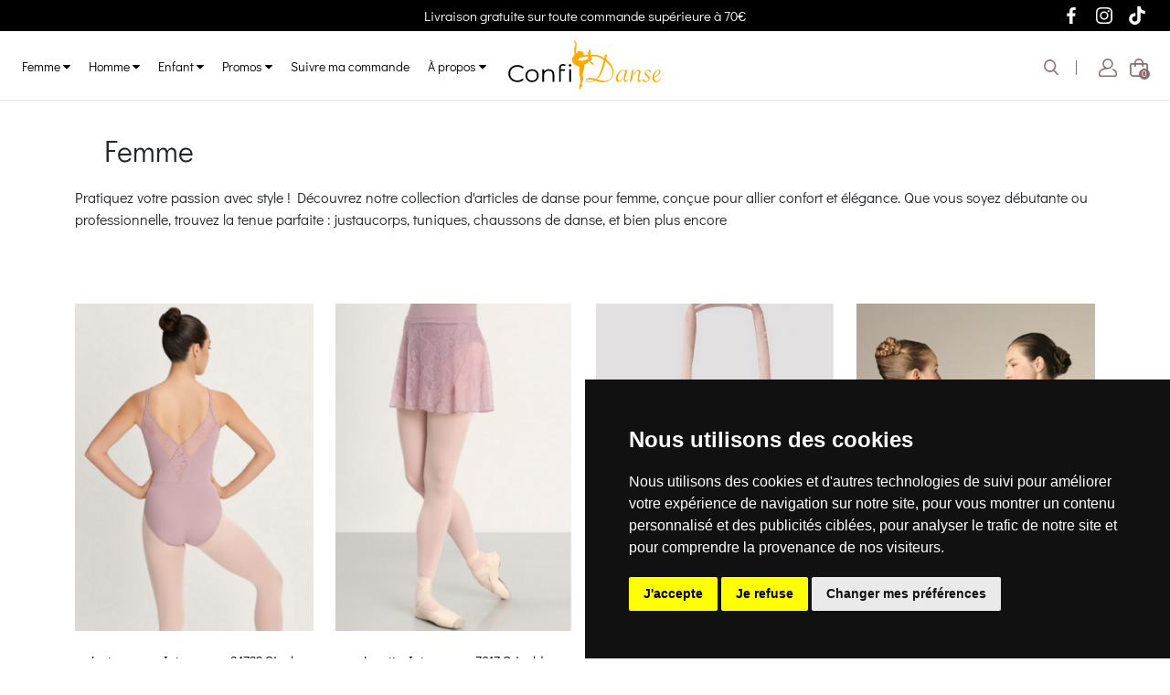

--- FILE ---
content_type: text/html; charset=utf-8
request_url: https://confi-danse.be/products?cid=46&d=femme
body_size: 15450
content:
<!DOCTYPE html>
<html lang="fr">

<head>
  <meta charset="UTF-8">
  <meta name="viewport" content="width=device-width, initial-scale=1.0">
  <title>Femme - CONFI DANSE</title>
  <meta name="description" content="Confi-danse : votre boutique spécialisée dans les vêtements et accessoires de danse. Tout pour la danse classique, la danse de jazz et le contemporain." />
  <base href="https://confi-danse.be/" target="_top">
  <link href="https://cdn.jsdelivr.net/npm/bootstrap@5.3.0-alpha1/dist/css/bootstrap.min.css" rel="stylesheet" integrity="sha384-GLhlTQ8iRABdZLl6O3oVMWSktQOp6b7In1Zl3/Jr59b6EGGoI1aFkw7cmDA6j6gD" crossorigin="anonymous">
  <link href="https://cdn.myelems.com/templates/Confi-Danse/basecode/assets/css/font-awesome.min.css" rel="stylesheet" type="text/css" />
  <link rel="stylesheet" href="https://cdnjs.cloudflare.com/ajax/libs/slick-carousel/1.8.1/slick.min.css" integrity="sha512-yHknP1/AwR+yx26cB1y0cjvQUMvEa2PFzt1c9LlS4pRQ5NOTZFWbhBig+X9G9eYW/8m0/4OXNx8pxJ6z57x0dw==" crossorigin="anonymous" referrerpolicy="no-referrer" />
  <link rel="stylesheet" href="https://cdnjs.cloudflare.com/ajax/libs/slick-carousel/1.8.1/slick-theme.min.css" integrity="sha512-17EgCFERpgZKcm0j0fEq1YCJuyAWdz9KUtv1EjVuaOz8pDnh/0nZxmU6BBXwaaxqoi9PQXnRWqlcDB027hgv9A==" crossorigin="anonymous" referrerpolicy="no-referrer" />
  <link href="https://cdn.myelems.com/templates/Confi-Danse/basecode/assets/css/magnific-popup.css" rel="stylesheet" type="text/css" />
  <link href="https://cdn.myelems.com/templates/Confi-Danse/basecode/assets/css/mg-animations.css" rel="stylesheet" type="text/css" />
  <link href="https://cdn.myelems.com/templates/Confi-Danse/basecode/assets/css/style.css?v2.6" rel="stylesheet" type="text/css" />
  <link href="https://cdn.myelems.com/templates/Confi-Danse/basecode/assets/css/responsive.css" rel="stylesheet" type="text/css" />
  <link href="https://cdn.myelems.com/templates/Confi-Danse/basecode/assets/css/mg-menu.css?v=1.5" rel="stylesheet" type="text/css" />
  <script src="https://code.jquery.com/jquery-3.6.3.min.js"></script>
  <script src="https://cdn.jsdelivr.net/npm/@popperjs/core@2.11.6/dist/umd/popper.min.js" integrity="sha384-oBqDVmMz9ATKxIep9tiCxS/Z9fNfEXiDAYTujMAeBAsjFuCZSmKbSSUnQlmh/jp3" crossorigin="anonymous"></script>
  <script src="https://cdn.jsdelivr.net/npm/bootstrap@5.3.0-alpha1/dist/js/bootstrap.min.js" integrity="sha384-mQ93GR66B00ZXjt0YO5KlohRA5SY2XofN4zfuZxLkoj1gXtW8ANNCe9d5Y3eG5eD" crossorigin="anonymous"></script>
  <script src="https://cdnjs.cloudflare.com/ajax/libs/slick-carousel/1.8.1/slick.min.js" integrity="sha512-XtmMtDEcNz2j7ekrtHvOVR4iwwaD6o/FUJe6+Zq+HgcCsk3kj4uSQQR8weQ2QVj1o0Pk6PwYLohm206ZzNfubg==" crossorigin="anonymous" referrerpolicy="no-referrer"></script>
  <link rel="stylesheet" href="https://cdnjs.cloudflare.com/ajax/libs/simplelightbox/2.12.1/simple-lightbox.min.css" integrity="sha512-q+OxwGn5fQc6oIdj3NQgTVMgS9TCLksZp5DsdSEsZbGamjdN7yVAMah+R1DmHZykkHD5gI8imeuEfmkp7ZHZ3w==" crossorigin="anonymous" referrerpolicy="no-referrer" />
  <script src="https://cdn.myelems.com/templates/Confi-Danse/basecode/assets/js/jquery.magnific-popup.js"></script>
  <link rel="shortcut icon" href="https://cdn.myelems.com/media/Confi-Danse/JBrFwiUx9HlJIVlBJ8zA5XCm.png">
  <meta name="google-site-verification" content="rPQ_wkeXBLEVDfNPbxuUO34EFZn424NypwdR6rfUBZo" />
  <meta name="facebook-domain-verification" content="z0phumic8s9bn2yb3xirrz50wwpq9f" />
  <!-- Google Tag Manager -->
  <script>
  window.dataLayer = window.dataLayer || [];
  </script>
  <script>(function(w,d,s,l,i){w[l]=w[l]||[];w[l].push({'gtm.start':
  new Date().getTime(),event:'gtm.js'});var f=d.getElementsByTagName(s)[0],
  j=d.createElement(s),dl=l!='dataLayer'?'&l='+l:'';j.async=true;j.src=
  'https://www.googletagmanager.com/gtm.js?id='+i+dl;f.parentNode.insertBefore(j,f);
  })(window,document,'script','dataLayer','GTM-TJ37VC7');</script>
  <!-- End Google Tag Manager -->
  <!-- Meta Pixel Code -->
  <script>
  !function(f,b,e,v,n,t,s)
  {if(f.fbq)return;n=f.fbq=function(){n.callMethod?
  n.callMethod.apply(n,arguments):n.queue.push(arguments)};
  if(!f._fbq)f._fbq=n;n.push=n;n.loaded=!0;n.version='2.0';
  n.queue=[];t=b.createElement(e);t.async=!0;
  t.src=v;s=b.getElementsByTagName(e)[0];
  s.parentNode.insertBefore(t,s)}(window, document,'script',
  'https://connect.facebook.net/en_US/fbevents.js');
  fbq('init', '386117376987167');
  fbq('track', 'PageView');
  </script>
  <noscript><img height="1" width="1" style="display:none"
  src="https://www.facebook.com/tr?id=386117376987167&ev=PageView&noscript=1";
  /></noscript>
  <!-- End Meta Pixel Code -->
</head>

<body class="mg-home3">
  <style>
  [elemsio_text_wrapper] ul { margin: 0px; }
  
  .rounded-4 {
  border-radius: 8px;
  }
  .rounded-5 {
  border-radius: 14px;
  }
  .elemsio-gallery-infinite-borders a {
    border: 4px solid transparent;
    border-radius: 10px;
}

.elemsio-gallery-infinite-wrapper {
    display: flex;
    flex-wrap: wrap;
    overflow: hidden;
}

.elemsio-gallery-infinite-wrapper a {
    height: 30vh;
    flex-grow: 1;
    overflow: hidden;
}

.elemsio-gallery-infinite-wrapper a:last-child {
    flex-grow: 10;
}

.elemsio-gallery-infinite-wrapper img {
    max-height: 100%;
    min-width: 100%;
    object-fit: cover;
    vertical-align: center;
    transition: all 0.6s;
}

.elemsio-gallery-infinite-wrapper img:hover {
    transform: scale(1.1);
}

@media (max-aspect-ratio: 1/1) {
    .elemsio-gallery-infinite-wrapper a {
        height: 30vh;
    }
}

@media (max-height: 480px) {
    .elemsio-gallery-infinite-wrapper a {
        height: 80vh;
    }
}

@media (max-aspect-ratio: 1/1) and (max-width: 480px) {
    .elemsio-gallery-infinite-wrapper {
        flex-direction: row;
        justify-content: space-between; /* Added to ensure images are centered */
    }

    .elemsio-gallery-infinite-wrapper a {
        height: auto;
        width: 48%; /* Changed to 48% for two images side by side */
    }

    .elemsio-gallery-infinite-wrapper img {
        width: 100%;
        max-height: 75vh;
        min-width: 0;
    }
}
  
  .elemsio-bg-loading {
  background-image: url("https://cdn.myelems.com/media/elemsio/NlhbpcvL-rFRFZ3WMAeKDDqZu.png") !important;
  
  animation: elemsioLoadingAnimatedBg 20s linear infinite;
  -moz-animation: elemsioLoadingAnimatedBg 20s linear infinite;
  -webkit-animation: elemsioLoadingAnimatedBg 20s linear infinite;
  -ms-animation: elemsioLoadingAnimatedBg 20s linear infinite;
  -o-animation: elemsioLoadingAnimatedBg 20s linear infinite;
  }
  
  @keyframes elemsioLoadingAnimatedBg {
  0% {
    background-position: 0 0;
  }
  100% {
    background-position: -300px 0;
  }
  }
  @-moz-keyframes elemsioLoadingAnimatedBg {
  0% {
    background-position: 0 0;
  }
  100% {
    background-position: -300px 0;
  }
  }
  @-webkit-keyframes elemsioLoadingAnimatedBg {
  0% {
    background-position: 0 0;
  }
  100% {
    background-position: -300px 0;
  }
  }
  @-ms-keyframes elemsioLoadingAnimatedBg {
  0% {
    background-position: 0 0;
  }
  100% {
    background-position: -300px 0;
  }
  }
  @-o-keyframes elemsioLoadingAnimatedBg {
  0% {
    background-position: 0 0;
  }
  100% {
    background-position: -300px 0;
  }
  }
  
</style> <script type="text/javascript">/*function loadCookiesRules() {
  let div_cookies_rules = document.getElementById('div_cookies_rules');
  if (!div_cookies_rules) {
    console.log('inserted into dom');
    document.body.innerHTML +=
      '<div id="div_cookies_rules" class="position-fixed d-flex align-items-center justify-content-center" style="position: absolute; top: 0; left: 0; right: 0; bottom: 0; z-index: 555555; background-color: rgba(0,0,0,0.8);"><iframe class="w-75 h-75 border-0 animate__animated animate__zoomInDown" style="border-radius: 12px; box-shadow: 0 0 0 10px rgba(255, 255, 255, 0.1);" src="http://localhost:8080/cookies-rules.html" onload="loadedCookiesRules();" /></div>';
  }
}

function loadedCookiesRules() {
  console.log('loaded iframe')
  window.addEventListener('message', handleActionsCookiesRules, false)
}

function handleActionsCookiesRules(e) {
  console.log('receiveMessage', e)
  switch (e.data.event) {
    case 'remove-iframe': {
      let div_cookies_rules = document.getElementById('div_cookies_rules')
      if (div_cookies_rules) {
        console.log('close cookies iframe')
        div_cookies_rules.remove()
      }
      break
    }
  }
  // if (e.data.event == "iframe-height") {
  //   vm.iframe.height = parseInt(e.data.pixels) + 10;
  // }
}*/

function checkRecaptchaScore(form, captchaPublicKey) {
  grecaptcha.ready(function() {
    grecaptcha
      .execute(captchaPublicKey, {
        action: 'submit',
      })
      .then(function(tkn) {
        console.log('gotToken', tkn);
        let inputCaptchaResponse = form.querySelector('[name="g-recaptcha-response"]');
        if ( !inputCaptchaResponse ) {
          inputCaptchaResponse = document.createElement("input");
          inputCaptchaResponse.type = "hidden";
          inputCaptchaResponse.name = "g-recaptcha-response";
          form.appendChild(inputCaptchaResponse);
        }
        inputCaptchaResponse.value = tkn;
        form.submit();
        console.log('submitted');
      })
  });
}

document.addEventListener('DOMContentLoaded', function() {
  // Fetch all the forms we want to apply custom Bootstrap validation styles to
  var forms = document.querySelectorAll('.needs-validation');
console.log('forms', forms.length);
  // Loop over them and prevent submission
  Array.prototype.slice.call(forms).forEach(function(form) {
    console.log('add check validation');
    form.addEventListener(
      'submit',
      function(event) {
        if (!form.checkValidity()) {
          event.preventDefault();
          event.stopPropagation();
        }

        form.classList.add('was-validated');
      },
      false
    );
  });
  
  // formWidgets
  const formWidgets = document.querySelectorAll('[elemsio_widget="contact-form"], [elemsio_widget="contact_form"]');

  formWidgets.forEach((formWidget) => {
    const form = formWidget.querySelector('form');

    if (form) {
      console.log('found the form');
      if (form.hasAttribute('captcha_public_key')) {
        form.addEventListener('submit', (e) => {
          if (form.checkValidity()) {
            console.log('form is validated');
            e.stopPropagation();
            e.preventDefault();

            const captchaPublicKey = form.getAttribute('captcha_public_key');
            console.log('captchaPublicKey', captchaPublicKey);

            const submitBtn = form.querySelector('.elemsio-submit-button');

            if (submitBtn && !submitBtn.classList.contains('bg-loading')) {
              submitBtn.classList.add('elemsio-bg-loading');
              if (typeof grecaptcha !== 'object') {
                console.log('adding recaptcha script');
                const recaptchaScript = document.createElement('script');
                recaptchaScript.src =
                  'https://www.google.com/recaptcha/api.js?render=' + captchaPublicKey;
                recaptchaScript.onload = () => {
                  checkRecaptchaScore(form, captchaPublicKey);
                }
                document.body.appendChild(recaptchaScript);
              } else {
                checkRecaptchaScore(form, captchaPublicKey);
              }
            }
          }
        });
      }
    }
  });

  const paymentAccordions = document.querySelectorAll('.elemsio-payment-accordion');
  paymentAccordions.forEach((accordion) => {
    console.log('accordion', new Date().toISOString());
    const paymentForm = accordion.closest('form');
    const accordionButtons = accordion.querySelectorAll('.accordion-button');
    const accordionItems = accordion.querySelectorAll('.accordion-item');

    if (paymentForm) {
      accordionItems.forEach((accordionItem) => {
        const payButtons = accordionItem.querySelectorAll('.btn');

        payButtons.forEach((payButton) => {
          payButton.onclick = (e) => {
            console.log('clicked pay button');
            payButton.classList.add('elemsio-bg-loading');

          }
        })

        let accordionButton = accordionItem.querySelector('.accordion-button');
        accordionButton.onclick = () => {
          // gray unchecked circle
          accordionButtons.forEach((button) => {
            let icon = button.querySelector('i');
            if (icon) {
              icon.style.color = '#ededed';
              icon.classList.remove('fas', 'fa-check-circle', 'bxs-check-circle');
              icon.classList.add('far', 'fa-circle', 'bx-circle');
            }
          })

          // green checked circle
          let icon = accordionButton.querySelector('i');
          if (icon) {
            if (!accordionButton.classList.contains('collapsed')) {
              icon.style.color = '#06c700';
              icon.classList.remove('far', 'fa-circle', 'bx-check');
              icon.classList.add('fas', 'fa-check-circle', 'bxs-check-circle');
            }
          }
        }
      })
    }
  })

  // elemsio infinite scroll gallery
  // let elemsioGalleryInfiniteWrappers = document.querySelectorAll(
  //   ".elemsio-gallery-infinite-wrapper"
  // );
  // elemsioGalleryInfiniteWrappers.forEach((galleryWrapper) => {
  //   let divImages = galleryWrapper.querySelectorAll(".elemsio-gi-img-wrapper");
  //   divImages.forEach((divImage) => {
  //     let title = divImage.innerText;
  //     let html = '<img src="#" alt="' + title + '" title="' + title + '">';
  //     divImage.innerHTML = html;
  //   });
  // });

  //// SimpleLightbox click to zoom images
  let gallery = new SimpleLightbox('.elemsio-gallery a', {
    fileExt: false,
    disableRightClick: true,
  });

  let sliders = document.querySelectorAll('.elemsio-slider');
  sliders.forEach((slider) => {
    let slideDelay = 6000
    let slideDelayAttr = slider.getAttribute('slide_delay');
    if (slideDelayAttr) {
      slideDelay = slideDelayAttr;
    }
    setInterval(
      function(slider) {
        let activeSlide = slider.querySelector('.elemsio-active-slide');

        if (!activeSlide) {
          activeSlide = slider.querySelector('.elemsio-container');
        }

        activeSlide.classList.add('d-none');

        let activeSlides = slider.querySelectorAll('.elemsio-active-slide');
        activeSlides.forEach((activeSlide) => {
          activeSlide.classList.remove('elemsio-active-slide');
        })

        let nextSlide = activeSlide.nextElementSibling;
        if (!nextSlide) {
          nextSlide = slider.firstElementChild;
        }
        let bgUrl = nextSlide.getAttribute('elemsio_bg');
        slider.style.backgroundImage = "url('" + bgUrl + "')";
        slider.style.backgroundSize = 'cover';
        nextSlide.classList.add('elemsio-active-slide');
        nextSlide.classList.remove('d-none');
      },
      slideDelay,
      slider
    );
  })

  //// Animation
  let animatedElems = document.querySelectorAll('.animate__animated');
  animatedElems.forEach((element) => {
    element.isInSlider = element.closest('.elemsio-slider');
    if (!element.isInSlider) {
      element.animateClasses = [];
      element.classList.forEach((className) => {
        if (className.indexOf('animate__') !== -1) {
          element.animateClasses.push(className);
        }
      })
    }
  })

  animatedElems.forEach((element) => {
    if (!element.isInSlider) {
      element.animating = false;
      element.animateClasses.forEach((className) => {
        element.classList.remove(className);
      })
      const rect = element.getBoundingClientRect();
      if (rect.bottom > 0 && rect.top < window.innerHeight) {
        element.animateClasses.forEach((className) => {
          element.classList.add(className);
        })
        element.in = true;
        element.addEventListener('animationend', () => {
          element.animating = false;
        })
      } else {
        element.in = false;
      }
    }
  })

  // elemsio parallax elements
  let elemsioParallaxElements = document.querySelectorAll('[elemsioscrollspeed]');

  let lastWindowScrollY = window.scrollY;
  document.addEventListener(
    'scroll',
    (event) => {
      elemsioParallaxElements.forEach((parallaxElement) => {
        const rect = parallaxElement.getBoundingClientRect();
        if (rect.bottom > 0 && rect.top < window.innerHeight) {
          let elemsioscrollspeed = parseInt(parallaxElement.getAttribute('elemsioscrollspeed'));
          let pageScrollAmount = window.scrollY - lastWindowScrollY;
          // console.log("pageScrollAmount", pageScrollAmount);
          let actualPositionY = parseFloat(
            String(parallaxElement.style.backgroundPositionY).replace('%', '')
          );

          if (elemsioscrollspeed > 0) {
            actualPositionY -= pageScrollAmount / (60 - elemsioscrollspeed / 2);
          }

          if (elemsioscrollspeed < 0) {
            actualPositionY -= pageScrollAmount / (-60 - elemsioscrollspeed / 2);
          }

          if (actualPositionY > 100) {
            actualPositionY = 100;
          }
          if (actualPositionY < 0) {
            actualPositionY = 0;
          }

          parallaxElement.style.backgroundPositionY = actualPositionY + '%';
          // console.log("actualPositionY", actualPositionY);
          // console.log("elemsioscrollspeed", elemsioscrollspeed);
          // console.log("scrollAmount", scrollAmount);
        }
      })
      
      if ( typeof spyElements === 'object' && spyElements.length ) {
        spyElements.forEach((element) => {
          const rect = element.target.getBoundingClientRect();
          if (rect.bottom > 0 && rect.top < window.innerHeight) {
            if (!element.in) {
              element.in = true;
              if ( typeof element.onenter == 'function' ) {
                element.onenter();
              }
            }
          } else {
            if (element.in) {
              element.in = false;
              if ( typeof element.onexit == 'function' ) {
                element.onexit();
              }
            }
          }
        })
      }

      animatedElems.forEach((element) => {
        if (!element.isInSlider && !element.animating) {
          const rect = element.getBoundingClientRect();
          if (rect.bottom > 0 && rect.top < window.innerHeight) {
            if (!element.in) {
              element.in = true;
              element.animating = true;
              element.addEventListener('animationend', () => {
                element.animating = false;
              })
              element.animateClasses.forEach((className) => {
                element.classList.add(className);
              })
            }
          } else {
            if (element.in) {
              element.in = false;
              element.animateClasses.forEach((className) => {
                element.classList.remove(className);
              })
            }
          }
        }
      })

      lastWindowScrollY = window.scrollY;
    }, {
      capture: true,
      passive: true,
    }
  );
})</script>
  
  <!--MG Header Top Bar Start Here-->
<div class="mg-top-bar-outer">
  <div class="container-fluid gx-lg-5">
    <div class="row gx-1 align-items-center">
      <div class="col-1 col-sm-4">
        <div class=""> </div>
      </div>
      <div class="col-7 col-sm-4 text-center">
        <div class="top-bar-text">Livraison gratuite sur toute commande supérieure à 70€</div>
      </div>
      <div class="col-4 text-end">
        <div class="mg-top-bar-social-icons">
          <ul>
            <li><a href="https://www.facebook.com/maitre.carre.1"><svg xmlns="http://www.w3.org/2000/svg" width="24" height="24" viewBox="0 0 24 24" style="fill: rgba(255, 255, 255, 1);transform: ;msFilter:;">
                  <path d="M13.397 20.997v-8.196h2.765l.411-3.209h-3.176V7.548c0-.926.258-1.56 1.587-1.56h1.684V3.127A22.336 22.336 0 0 0 14.201 3c-2.444 0-4.122 1.492-4.122 4.231v2.355H7.332v3.209h2.753v8.202h3.312z"></path>
                </svg></a></li>
            <li class="mx-2"><a href="https://www.instagram.com/confi_danse"><svg xmlns="http://www.w3.org/2000/svg" width="24" height="24" viewBox="0 0 24 24" style="fill: rgba(255, 255, 255, 1);transform: ;msFilter:;">
                  <path d="M11.999 7.377a4.623 4.623 0 1 0 0 9.248 4.623 4.623 0 0 0 0-9.248zm0 7.627a3.004 3.004 0 1 1 0-6.008 3.004 3.004 0 0 1 0 6.008z"></path>
                  <circle cx="16.806" cy="7.207" r="1.078"></circle>
                  <path d="M20.533 6.111A4.605 4.605 0 0 0 17.9 3.479a6.606 6.606 0 0 0-2.186-.42c-.963-.042-1.268-.054-3.71-.054s-2.755 0-3.71.054a6.554 6.554 0 0 0-2.184.42 4.6 4.6 0 0 0-2.633 2.632 6.585 6.585 0 0 0-.419 2.186c-.043.962-.056 1.267-.056 3.71 0 2.442 0 2.753.056 3.71.015.748.156 1.486.419 2.187a4.61 4.61 0 0 0 2.634 2.632 6.584 6.584 0 0 0 2.185.45c.963.042 1.268.055 3.71.055s2.755 0 3.71-.055a6.615 6.615 0 0 0 2.186-.419 4.613 4.613 0 0 0 2.633-2.633c.263-.7.404-1.438.419-2.186.043-.962.056-1.267.056-3.71s0-2.753-.056-3.71a6.581 6.581 0 0 0-.421-2.217zm-1.218 9.532a5.043 5.043 0 0 1-.311 1.688 2.987 2.987 0 0 1-1.712 1.711 4.985 4.985 0 0 1-1.67.311c-.95.044-1.218.055-3.654.055-2.438 0-2.687 0-3.655-.055a4.96 4.96 0 0 1-1.669-.311 2.985 2.985 0 0 1-1.719-1.711 5.08 5.08 0 0 1-.311-1.669c-.043-.95-.053-1.218-.053-3.654 0-2.437 0-2.686.053-3.655a5.038 5.038 0 0 1 .311-1.687c.305-.789.93-1.41 1.719-1.712a5.01 5.01 0 0 1 1.669-.311c.951-.043 1.218-.055 3.655-.055s2.687 0 3.654.055a4.96 4.96 0 0 1 1.67.311 2.991 2.991 0 0 1 1.712 1.712 5.08 5.08 0 0 1 .311 1.669c.043.951.054 1.218.054 3.655 0 2.436 0 2.698-.043 3.654h-.011z"></path>
                </svg></a></li>
            <li><a href="https://www.tiktok.com/@confi.danse"><svg xmlns="http://www.w3.org/2000/svg" width="24" height="24" viewBox="0 0 24 24" style="fill: rgba(255, 255, 255, 1);transform: ;msFilter:;">
                  <path d="M19.59 6.69a4.83 4.83 0 0 1-3.77-4.25V2h-3.45v13.67a2.89 2.89 0 0 1-5.2 1.74 2.89 2.89 0 0 1 2.31-4.64 2.93 2.93 0 0 1 .88.13V9.4a6.84 6.84 0 0 0-1-.05A6.33 6.33 0 0 0 5 20.1a6.34 6.34 0 0 0 10.86-4.43v-7a8.16 8.16 0 0 0 4.77 1.52v-3.4a4.85 4.85 0 0 1-1-.1z"></path>
                </svg></a></li>
          </ul>
        </div>
      </div>
    </div>
  </div>
</div>
<!--MG Header Top Bar End Here-->
<!--MG Header Start Here-->
<header>
  <div class="mg-header-outer">
    <div class="container-fluid gx-lg-5">
      <div class="row gx-0 gx-md-2 align-items-center">
        <div class="col-md-5 col-2 order-3 order-md-0 d-flex d-md-block justify-content-end justify-content-md-start">
          <div>
            <div class="mg-menu-overlay"></div>
            <nav class="mg-menu" id="menu">
              <div class="menu-mobile-header">
                <button type="button" class="menu-mobile-arrow"><i class="fa fa-chevron-left" aria-hidden="true"></i></button>
                <div class="menu-mobile-title"></div>
                <button type="button" class="menu-mobile-close"><i class="fa fa-times" aria-hidden="true"></i></button>
              </div>
              <ul class="menu-section mg-menu-outer">
                
                
                <li class="menu-item-has-children">
                  <a href="javascript:void(0);">Femme <i class="fa fa-caret-down" aria-hidden="true"></i></a>
                  <div class="mg-sub-menu-outer">
                    <div class="menu-subs">
                      <div class="d-flex-col d-md-flex justify-content-center">
                        
                        <div class="px-1">
                          <a class="text-center text-md-start btn btn-light border-0 text-start fw-bold w-100" href="https://confi-danse.be/products?cid=46&d=femme">Catalogue</a>
                          <div>
                            
                            <a class="d-block btn btn-outline-secondary border-0 text-md-start rounded-0 py-2 py-md-0 w-100" href="https://confi-danse.be/products?cid=48&d=femme-greater-justaucorps-tuniques">Justaucorps / Tuniques</a>
                            
                            
                            <a class="d-block btn btn-outline-secondary border-0 text-md-start rounded-0 py-2 py-md-0 w-100" href="https://confi-danse.be/products?cid=49&d=femme-greater-tutus-jupettes">Tutus / Jupettes/ Robes</a>
                            
                            
                            <a class="d-block btn btn-outline-secondary border-0 text-md-start rounded-0 py-2 py-md-0 w-100" href="https://confi-danse.be/products?cid=50&d=femme-greater-collants">Collants</a>
                            
                            
                            <a class="d-block btn btn-outline-secondary border-0 text-md-start rounded-0 py-2 py-md-0 w-100" href="https://confi-danse.be/products?cid=51&d=femme-greater-pantalons-shorts">Pantalons / Shorts</a>
                            
                            
                            <a class="d-block btn btn-outline-secondary border-0 text-md-start rounded-0 py-2 py-md-0 w-100" href="https://confi-danse.be/products?cid=53&d=femme-greater-sous-vetements">Sous-Vêtements</a>
                            
                            
                            <a class="d-block btn btn-outline-secondary border-0 text-md-start rounded-0 py-2 py-md-0 w-100" href="https://confi-danse.be/products?cid=52&d=femme-greater-t-shirts-tops">T-Shirts / Tops</a>
                            
                            
                            <a class="d-block btn btn-outline-secondary border-0 text-md-start rounded-0 py-2 py-md-0 w-100" href="https://confi-danse.be/products?cid=54&d=femme-greater-echauffements">Echauffements</a>
                            
                            
                            <a class="d-block btn btn-outline-secondary border-0 text-md-start rounded-0 py-2 py-md-0 w-100" href="https://confi-danse.be/products?cid=56&d=femme-greater-pointes">Pointes</a>
                            
                            
                            <a class="d-block btn btn-outline-secondary border-0 text-md-start rounded-0 py-2 py-md-0 w-100" href="https://confi-danse.be/products?cid=57&d=femme-greater-demi-pointes">Demi-Pointes</a>
                            
                            
                            <a class="d-block btn btn-outline-secondary border-0 text-md-start rounded-0 py-2 py-md-0 w-100" href="https://confi-danse.be/products?cid=58&d=femme-greater-pedilles">Pédilles</a>
                            
                            
                            <a class="d-block btn btn-outline-secondary border-0 text-md-start rounded-0 py-2 py-md-0 w-100" href="https://confi-danse.be/products?cid=59&d=femme-greater-chaussures-de-danse-de-salon">Chaussures de danse de salon</a>
                            
                            
                            <a class="d-block btn btn-outline-secondary border-0 text-md-start rounded-0 py-2 py-md-0 w-100" href="https://confi-danse.be/products?cid=60&d=femme-greater-claquettes-caracteres">Claquettes / Caractères</a>
                            
                            
                            <a class="d-block btn btn-outline-secondary border-0 text-md-start rounded-0 py-2 py-md-0 w-100" href="https://confi-danse.be/products?cid=61&d=femme-greater-flamenco">Flamenco</a>
                            
                            
                            <a class="d-block btn btn-outline-secondary border-0 text-md-start rounded-0 py-2 py-md-0 w-100" href="https://confi-danse.be/products?cid=62&d=femme-greater-boots-de-jazz">Boots de Jazz</a>
                            
                            
                            <a class="d-block btn btn-outline-secondary border-0 text-md-start rounded-0 py-2 py-md-0 w-100" href="https://confi-danse.be/products?cid=63&d=femme-greater-sneakers">Sneakers</a>
                            
                            
                            <a class="d-block btn btn-outline-secondary border-0 text-md-start rounded-0 py-2 py-md-0 w-100" href="https://confi-danse.be/products?cid=55&d=femme-greater-catalogue-greater-academiques">Académiques</a>
                            
                            
                            <a class="d-block btn btn-outline-secondary border-0 text-md-start rounded-0 py-2 py-md-0 w-100" href="https://confi-danse.be/products?cid=173&d=femmes-greater-costumes">Costumes</a>
                            
                            
                          </div>
                        </div>
                        
                        <div class="px-1">
                          <a class="text-center text-md-start btn btn-light border-0 text-start fw-bold w-100" href="https://confi-danse.be/products?cid=79&d=femme-greater-accessoires">Accessoires</a>
                          <div>
                            
                            <a class="d-block btn btn-outline-secondary border-0 text-md-start rounded-0 py-2 py-md-0 w-100" href="https://confi-danse.be/products?cid=65&d=femme-greater-accessoires-greater-bagagerie">Bagagerie</a>
                            
                            
                            <a class="d-block btn btn-outline-secondary border-0 text-md-start rounded-0 py-2 py-md-0 w-100" href="https://confi-danse.be/products?cid=66&d=femme-greater-accessoires-greater-chaussants">Chaussants</a>
                            
                            
                            <a class="d-block btn btn-outline-secondary border-0 text-md-start rounded-0 py-2 py-md-0 w-100" href="https://confi-danse.be/products?cid=67&d=femme-greater-accessoires-greater-cheveux">Cheveux</a>
                            
                            
                            <a class="d-block btn btn-outline-secondary border-0 text-md-start rounded-0 py-2 py-md-0 w-100" href="https://confi-danse.be/products?cid=158&d=femme-greater-equipements">Equipements</a>
                            
                            
                            <a class="d-block btn btn-outline-secondary border-0 text-md-start rounded-0 py-2 py-md-0 w-100" href="https://confi-danse.be/products?cid=71&d=femme-greater-accessoires-greater-genouilleres">Genouillères</a>
                            
                            
                            <a class="d-block btn btn-outline-secondary border-0 text-md-start rounded-0 py-2 py-md-0 w-100" href="https://confi-danse.be/products?cid=169&d=femme-greater-accessoires-greater-bijoux">Bijoux</a>
                            
                            
                          </div>
                        </div>
                        
                        <div class="px-1">
                          <a class="text-center text-md-start btn btn-light border-0 text-start fw-bold w-100" href="https://confi-danse.be/products?cid=80&d=femme-greater-danse">Danse</a>
                          <div>
                            
                            <a class="d-block btn btn-outline-secondary border-0 text-md-start rounded-0 py-2 py-md-0 w-100" href="https://confi-danse.be/products?cid=72&d=femme-greater-danse-greater-classique">Classique</a>
                            
                            
                            <a class="d-block btn btn-outline-secondary border-0 text-md-start rounded-0 py-2 py-md-0 w-100" href="https://confi-danse.be/products?cid=73&d=femme-greater-danse-greater-contemporain">Contemporain</a>
                            
                            
                            <a class="d-block btn btn-outline-secondary border-0 text-md-start rounded-0 py-2 py-md-0 w-100" href="https://confi-danse.be/products?cid=74&d=femme-greater-danse-greater-jazz">Jazz</a>
                            
                            
                            <a class="d-block btn btn-outline-secondary border-0 text-md-start rounded-0 py-2 py-md-0 w-100" href="https://confi-danse.be/products?cid=75&d=femme-greater-danse-greater-danse-de-salon">Danse de salon</a>
                            
                            
                            <a class="d-block btn btn-outline-secondary border-0 text-md-start rounded-0 py-2 py-md-0 w-100" href="https://confi-danse.be/products?cid=76&d=femme-greater-danse-greater-orientale">Orientale</a>
                            
                            
                            <a class="d-block btn btn-outline-secondary border-0 text-md-start rounded-0 py-2 py-md-0 w-100" href="https://confi-danse.be/products?cid=77&d=femme-greater-danse-greater-hip-hop">Hip-Hop</a>
                            
                            
                          </div>
                        </div>
                        
                        <div class="px-1">
                          <a class="text-center text-md-start btn btn-light border-0 text-start fw-bold w-100" href="https://confi-danse.be/products?cid=78&d=femme-greater-promotions">Promotions</a>
                          <div>
                            
                            <a class="d-block btn btn-outline-secondary border-0 text-md-start rounded-0 py-2 py-md-0 w-100" href="https://confi-danse.be/products?cid=81&d=femme-greater-nouveautes">Nouveautés</a>
                            
                            
                          </div>
                        </div>
                        
                      </div>
                    </div>
                  </div>
                </li>
                
                
                
                <li class="menu-item-has-children">
                  <a href="javascript:void(0);">Homme <i class="fa fa-caret-down" aria-hidden="true"></i></a>
                  <div class="mg-sub-menu-outer">
                    <div class="menu-subs">
                      <div class="d-flex-col d-md-flex justify-content-center">
                        
                        <div class="px-1">
                          <a class="text-center text-md-start btn btn-light border-0 text-start fw-bold w-100" href="https://confi-danse.be/products?cid=147&d=homme">Catalogue</a>
                          <div>
                            
                            <a class="d-block btn btn-outline-secondary border-0 text-md-start rounded-0 py-2 py-md-0 w-100" href="https://confi-danse.be/products?cid=82&d=homme-greater-catalogue-greater-justaucorps">Justaucorps</a>
                            
                            
                            <a class="d-block btn btn-outline-secondary border-0 text-md-start rounded-0 py-2 py-md-0 w-100" href="https://confi-danse.be/products?cid=83&d=homme-greater-catalogue-greater-collants">Collants</a>
                            
                            
                            <a class="d-block btn btn-outline-secondary border-0 text-md-start rounded-0 py-2 py-md-0 w-100" href="https://confi-danse.be/products?cid=84&d=homme-greater-catalogue-greater-pantalons-shorts">Pantalons / Shorts</a>
                            
                            
                            <a class="d-block btn btn-outline-secondary border-0 text-md-start rounded-0 py-2 py-md-0 w-100" href="https://confi-danse.be/products?cid=85&d=homme-greater-catalogue-greater-t-shirts">T-Shirts</a>
                            
                            
                            <a class="d-block btn btn-outline-secondary border-0 text-md-start rounded-0 py-2 py-md-0 w-100" href="https://confi-danse.be/products?cid=86&d=homme-greater-catalogue-greater-sous-vetements">Sous-Vêtements</a>
                            
                            
                            <a class="d-block btn btn-outline-secondary border-0 text-md-start rounded-0 py-2 py-md-0 w-100" href="https://confi-danse.be/products?cid=87&d=homme-greater-catalogue-greater-echauffements">Echauffements</a>
                            
                            
                            <a class="d-block btn btn-outline-secondary border-0 text-md-start rounded-0 py-2 py-md-0 w-100" href="https://confi-danse.be/products?cid=89&d=homme-greater-catalogue-greater-chaussures-de-danse-de-salon">Chaussures de danse de salon </a>
                            
                            
                            <a class="d-block btn btn-outline-secondary border-0 text-md-start rounded-0 py-2 py-md-0 w-100" href="https://confi-danse.be/products?cid=88&d=homme-greater-catalogue-greater-demi-pointes">Demi-Pointes</a>
                            
                            
                            <a class="d-block btn btn-outline-secondary border-0 text-md-start rounded-0 py-2 py-md-0 w-100" href="https://confi-danse.be/products?cid=90&d=homme-greater-catalogue-greater-claquettes">Claquettes</a>
                            
                            
                            <a class="d-block btn btn-outline-secondary border-0 text-md-start rounded-0 py-2 py-md-0 w-100" href="https://confi-danse.be/products?cid=91&d=homme-greater-catalogue-greater-boots-de-jazz">Boots de Jazz</a>
                            
                            
                            <a class="d-block btn btn-outline-secondary border-0 text-md-start rounded-0 py-2 py-md-0 w-100" href="https://confi-danse.be/products?cid=92&d=homme-greater-catalogue-greater-sneakers">Sneakers</a>
                            
                            
                          </div>
                        </div>
                        
                        <div class="px-1">
                          <a class="text-center text-md-start btn btn-light border-0 text-start fw-bold w-100" href="https://confi-danse.be/products?cid=148&d=homme-greater-danse">Danse</a>
                          <div>
                            
                            <a class="d-block btn btn-outline-secondary border-0 text-md-start rounded-0 py-2 py-md-0 w-100" href="https://confi-danse.be/products?cid=99&d=homme-greater-danse-greater-classique">Classique </a>
                            
                            
                            <a class="d-block btn btn-outline-secondary border-0 text-md-start rounded-0 py-2 py-md-0 w-100" href="https://confi-danse.be/products?cid=100&d=homme-greater-danse-greater-contemporain">Contemporain</a>
                            
                            
                            <a class="d-block btn btn-outline-secondary border-0 text-md-start rounded-0 py-2 py-md-0 w-100" href="https://confi-danse.be/products?cid=101&d=homme-greater-danse-greater-jazz">Jazz</a>
                            
                            
                            <a class="d-block btn btn-outline-secondary border-0 text-md-start rounded-0 py-2 py-md-0 w-100" href="https://confi-danse.be/products?cid=102&d=homme-greater-danse-greater-danse-de-salon">Danse de salon </a>
                            
                            
                            <a class="d-block btn btn-outline-secondary border-0 text-md-start rounded-0 py-2 py-md-0 w-100" href="https://confi-danse.be/products?cid=103&d=homme-greater-danse-greater-hip-hop">Hip-Hop</a>
                            
                            
                          </div>
                        </div>
                        
                        <div class="px-1">
                          <a class="text-center text-md-start btn btn-light border-0 text-start fw-bold w-100" href="https://confi-danse.be/products?cid=149&d=homme-greater-accessoires">Accessoires</a>
                          <div>
                            
                            <a class="d-block btn btn-outline-secondary border-0 text-md-start rounded-0 py-2 py-md-0 w-100" href="https://confi-danse.be/products?cid=93&d=homme-greater-accessoires-greater-bagagerie">Bagagerie</a>
                            
                            
                            <a class="d-block btn btn-outline-secondary border-0 text-md-start rounded-0 py-2 py-md-0 w-100" href="https://confi-danse.be/products?cid=159&d=homme-greater-equipements">Equipements</a>
                            
                            
                            <a class="d-block btn btn-outline-secondary border-0 text-md-start rounded-0 py-2 py-md-0 w-100" href="https://confi-danse.be/products?cid=98&d=homme-greater-accessoires-greater-genouilleres">Genouillères</a>
                            
                            
                          </div>
                        </div>
                        
                        <div class="px-1">
                          <a class="text-center text-md-start btn btn-light border-0 text-start fw-bold w-100" href="https://confi-danse.be/products?cid=150&d=homme-greater-promotions">Promotions</a>
                          <div>
                            
                            <a class="d-block btn btn-outline-secondary border-0 text-md-start rounded-0 py-2 py-md-0 w-100" href="https://confi-danse.be/products?cid=151&d=homme-greater-nouveautes">Nouveautés</a>
                            
                            
                          </div>
                        </div>
                        
                      </div>
                    </div>
                  </div>
                </li>
                
                
                
                <li class="menu-item-has-children">
                  <a href="javascript:void(0);">Enfant <i class="fa fa-caret-down" aria-hidden="true"></i></a>
                  <div class="mg-sub-menu-outer">
                    <div class="menu-subs">
                      <div class="d-flex-col d-md-flex justify-content-center">
                        
                        <div class="px-1">
                          <a class="text-center text-md-start btn btn-light border-0 text-start fw-bold w-100" href="https://confi-danse.be/products?cid=153&d=enfant-greater-catalogue-fille">Catalogue Fille</a>
                          <div>
                            
                            <a class="d-block btn btn-outline-secondary border-0 text-md-start rounded-0 py-2 py-md-0 w-100" href="https://confi-danse.be/products?cid=104&d=enfant-greater-catalogue-fille-greater-justaucorps-tuniques">Justaucorps / tuniques</a>
                            
                            
                            <a class="d-block btn btn-outline-secondary border-0 text-md-start rounded-0 py-2 py-md-0 w-100" href="https://confi-danse.be/products?cid=105&d=enfant-greater-catalogue-fille-greater-tutus-jupettes">Tutus / Jupettes</a>
                            
                            
                            <a class="d-block btn btn-outline-secondary border-0 text-md-start rounded-0 py-2 py-md-0 w-100" href="https://confi-danse.be/products?cid=106&d=enfant-greater-catalogue-fille-greater-collants">Collants</a>
                            
                            
                            <a class="d-block btn btn-outline-secondary border-0 text-md-start rounded-0 py-2 py-md-0 w-100" href="https://confi-danse.be/products?cid=107&d=enfant-greater-catalogue-fille-greater-pantalons-shorts">Pantalons / Shorts</a>
                            
                            
                            <a class="d-block btn btn-outline-secondary border-0 text-md-start rounded-0 py-2 py-md-0 w-100" href="https://confi-danse.be/products?cid=108&d=enfant-greater-catalogue-greater-t-shirts-tops">T-Shirts / Tops</a>
                            
                            
                            <a class="d-block btn btn-outline-secondary border-0 text-md-start rounded-0 py-2 py-md-0 w-100" href="https://confi-danse.be/products?cid=109&d=enfant-greater-catalogue-fille-greater-sous-vetements">Sous-Vêtements</a>
                            
                            
                            <a class="d-block btn btn-outline-secondary border-0 text-md-start rounded-0 py-2 py-md-0 w-100" href="https://confi-danse.be/products?cid=110&d=enfant-greater-catalogue-fille-greater-echauffementgreater">Echauffements</a>
                            
                            
                            <a class="d-block btn btn-outline-secondary border-0 text-md-start rounded-0 py-2 py-md-0 w-100" href="https://confi-danse.be/products?cid=111&d=enfant-greater-catalogue-fille-greater-pointes">Pointes</a>
                            
                            
                            <a class="d-block btn btn-outline-secondary border-0 text-md-start rounded-0 py-2 py-md-0 w-100" href="https://confi-danse.be/products?cid=112&d=enfant-greater-catalogue-fille-greater-demi-pointes">Demi-pointes</a>
                            
                            
                            <a class="d-block btn btn-outline-secondary border-0 text-md-start rounded-0 py-2 py-md-0 w-100" href="https://confi-danse.be/products?cid=113&d=enfant-greater-catalogue-fille-greater-pedilles">Pédilles</a>
                            
                            
                            <a class="d-block btn btn-outline-secondary border-0 text-md-start rounded-0 py-2 py-md-0 w-100" href="https://confi-danse.be/products?cid=114&d=enfant-greater-catalogue-fille-greater-chaussures-de-danse-de-salon">Chaussures de danse de salon </a>
                            
                            
                            <a class="d-block btn btn-outline-secondary border-0 text-md-start rounded-0 py-2 py-md-0 w-100" href="https://confi-danse.be/products?cid=115&d=enfant-greater-catalogue-fille-greater-claquettes-caracteres">Claquettes / Caractères </a>
                            
                            
                            <a class="d-block btn btn-outline-secondary border-0 text-md-start rounded-0 py-2 py-md-0 w-100" href="https://confi-danse.be/products?cid=116&d=enfant-greater-catalogue-fille-greater-flamenco">Flamenco</a>
                            
                            
                            <a class="d-block btn btn-outline-secondary border-0 text-md-start rounded-0 py-2 py-md-0 w-100" href="https://confi-danse.be/products?cid=117&d=enfant-greater-catalogue-fille-greater-boots-de-jazz">Boots de Jazz </a>
                            
                            
                            <a class="d-block btn btn-outline-secondary border-0 text-md-start rounded-0 py-2 py-md-0 w-100" href="https://confi-danse.be/products?cid=118&d=enfant-greater-catalogue-fille-greater-sneakers">Sneakers</a>
                            
                            
                            <a class="d-block btn btn-outline-secondary border-0 text-md-start rounded-0 py-2 py-md-0 w-100" href="https://confi-danse.be/products?cid=174&d=fille-greater-costume">Costumes</a>
                            
                            
                          </div>
                        </div>
                        
                        <div class="px-1">
                          <a class="text-center text-md-start btn btn-light border-0 text-start fw-bold w-100" href="https://confi-danse.be/products?cid=154&d=enfant-greater-catalogue-garcon">Catalogue Garçon </a>
                          <div>
                            
                            <a class="d-block btn btn-outline-secondary border-0 text-md-start rounded-0 py-2 py-md-0 w-100" href="https://confi-danse.be/products?cid=119&d=enfant-greater-catalogue-garcon-greater-justaucorps">Justaucorps</a>
                            
                            
                            <a class="d-block btn btn-outline-secondary border-0 text-md-start rounded-0 py-2 py-md-0 w-100" href="https://confi-danse.be/products?cid=120&d=enfant-greater-catalogue-garcon-greater-collants">Collants</a>
                            
                            
                            <a class="d-block btn btn-outline-secondary border-0 text-md-start rounded-0 py-2 py-md-0 w-100" href="https://confi-danse.be/products?cid=121&d=enfant-greater-catalogue-garcon-greater-pantalons-shorts">Pantalons / Shorts</a>
                            
                            
                            <a class="d-block btn btn-outline-secondary border-0 text-md-start rounded-0 py-2 py-md-0 w-100" href="https://confi-danse.be/products?cid=122&d=enfant-greater-catalogue-garcon-greater-t-shirts">T-Shirts</a>
                            
                            
                            <a class="d-block btn btn-outline-secondary border-0 text-md-start rounded-0 py-2 py-md-0 w-100" href="https://confi-danse.be/products?cid=123&d=enfant-greater-catalogue-garcon-greater-sous-vetements">Sous-Vêtements</a>
                            
                            
                            <a class="d-block btn btn-outline-secondary border-0 text-md-start rounded-0 py-2 py-md-0 w-100" href="https://confi-danse.be/products?cid=124&d=enfant-greater-catalogue-garcon-greater-echauffements">Echauffements</a>
                            
                            
                            <a class="d-block btn btn-outline-secondary border-0 text-md-start rounded-0 py-2 py-md-0 w-100" href="https://confi-danse.be/products?cid=125&d=enfant-greater-catalogue-garcon-greater-demi-pointes">Demi-Pointes</a>
                            
                            
                            <a class="d-block btn btn-outline-secondary border-0 text-md-start rounded-0 py-2 py-md-0 w-100" href="https://confi-danse.be/products?cid=126&d=enfant-greater-catalogue-garcon-greater-pedilles">Pédilles</a>
                            
                            
                            <a class="d-block btn btn-outline-secondary border-0 text-md-start rounded-0 py-2 py-md-0 w-100" href="https://confi-danse.be/products?cid=127&d=enfant-greater-catalogue-garcon-greater-chaussures-de-danse-de-salon">Chaussures de danse de Salon </a>
                            
                            
                            <a class="d-block btn btn-outline-secondary border-0 text-md-start rounded-0 py-2 py-md-0 w-100" href="https://confi-danse.be/products?cid=128&d=enfant-greater-catalogue-garcon-greater-claquettes">Claquettes</a>
                            
                            
                            <a class="d-block btn btn-outline-secondary border-0 text-md-start rounded-0 py-2 py-md-0 w-100" href="https://confi-danse.be/products?cid=129&d=enfant-greater-catalogue-garcon-greater-boots-de-jazz">Boots de Jazz</a>
                            
                            
                            <a class="d-block btn btn-outline-secondary border-0 text-md-start rounded-0 py-2 py-md-0 w-100" href="https://confi-danse.be/products?cid=130&d=enfant-greater-catalogue-garcon-greater-sneakers">Sneakers</a>
                            
                            
                          </div>
                        </div>
                        
                        <div class="px-1">
                          <a class="text-center text-md-start btn btn-light border-0 text-start fw-bold w-100" href="https://confi-danse.be/products?cid=155&d=enfant-greater-accessoires">Accessoires</a>
                          <div>
                            
                            <a class="d-block btn btn-outline-secondary border-0 text-md-start rounded-0 py-2 py-md-0 w-100" href="https://confi-danse.be/products?cid=131&d=enfant-greater-accessoires-greater-bagagerie">Bagagerie</a>
                            
                            
                            <a class="d-block btn btn-outline-secondary border-0 text-md-start rounded-0 py-2 py-md-0 w-100" href="https://confi-danse.be/products?cid=132&d=enfant-greater-accessoires-greater-chaussants">Chaussants</a>
                            
                            
                            <a class="d-block btn btn-outline-secondary border-0 text-md-start rounded-0 py-2 py-md-0 w-100" href="https://confi-danse.be/products?cid=133&d=enfant-greater-accessoires-greater-cheveux">Cheveux</a>
                            
                            
                            <a class="d-block btn btn-outline-secondary border-0 text-md-start rounded-0 py-2 py-md-0 w-100" href="https://confi-danse.be/products?cid=134&d=enfant-greater-accessoires-greater-bijoux">Bijoux</a>
                            
                            
                            <a class="d-block btn btn-outline-secondary border-0 text-md-start rounded-0 py-2 py-md-0 w-100" href="https://confi-danse.be/products?cid=160&d=enfant-greater-equipements">Equipements</a>
                            
                            
                            <a class="d-block btn btn-outline-secondary border-0 text-md-start rounded-0 py-2 py-md-0 w-100" href="https://confi-danse.be/products?cid=139&d=enfant-greater-accessoires-greater-genouilleres">Genouillères</a>
                            
                            
                          </div>
                        </div>
                        
                        <div class="px-1">
                          <a class="text-center text-md-start btn btn-light border-0 text-start fw-bold w-100" href="https://confi-danse.be/products?cid=156&d=enfant-greater-danse">Danse</a>
                          <div>
                            
                            <a class="d-block btn btn-outline-secondary border-0 text-md-start rounded-0 py-2 py-md-0 w-100" href="https://confi-danse.be/products?cid=140&d=danse-greater-classique">Classique </a>
                            
                            
                            <a class="d-block btn btn-outline-secondary border-0 text-md-start rounded-0 py-2 py-md-0 w-100" href="https://confi-danse.be/products?cid=141&d=danse-greater-contemporain">Contemporain</a>
                            
                            
                            <a class="d-block btn btn-outline-secondary border-0 text-md-start rounded-0 py-2 py-md-0 w-100" href="https://confi-danse.be/products?cid=142&d=enfant-greater-danse-greater-jazz">Jazz</a>
                            
                            
                            <a class="d-block btn btn-outline-secondary border-0 text-md-start rounded-0 py-2 py-md-0 w-100" href="https://confi-danse.be/products?cid=143&d=enfant-greater-danse-greater-danse-de-salon">Danse de salon </a>
                            
                            
                            <a class="d-block btn btn-outline-secondary border-0 text-md-start rounded-0 py-2 py-md-0 w-100" href="https://confi-danse.be/products?cid=144&d=enfant-greater-danse-greater-orientale">Orientale</a>
                            
                            
                            <a class="d-block btn btn-outline-secondary border-0 text-md-start rounded-0 py-2 py-md-0 w-100" href="https://confi-danse.be/products?cid=145&d=enfant-greater-danse-greater-hip-hop">Hip-Hop</a>
                            
                            
                          </div>
                        </div>
                        
                        <div class="px-1">
                          <a class="text-center text-md-start btn btn-light border-0 text-start fw-bold w-100" href="https://confi-danse.be/products?cid=157&d=enfant-greater-promotions">Promotions</a>
                          <div>
                            
                            <a class="d-block btn btn-outline-secondary border-0 text-md-start rounded-0 py-2 py-md-0 w-100" href="https://confi-danse.be/products?cid=171&d=enfant-greater-nouveautes">Nouveautés</a>
                            
                            
                          </div>
                        </div>
                        
                      </div>
                    </div>
                  </div>
                </li>
                
                
                
                <li class="menu-item-has-children">
                  <a href="javascript:void(0);">Promos <i class="fa fa-caret-down" aria-hidden="true"></i></a>
                  <div class="mg-sub-menu-outer">
                    <div class="menu-subs">
                      <div class="d-flex-col d-md-flex justify-content-center">
                        
                        <div class="px-1">
                          <a class="text-center text-md-start btn btn-light border-0 text-start fw-bold w-100" href="https://confi-danse.be/products?cid=78&d=femme-greater-promotions">Promos Femme</a>
                          <div>
                            
                          </div>
                        </div>
                        
                        <div class="px-1">
                          <a class="text-center text-md-start btn btn-light border-0 text-start fw-bold w-100" href="https://confi-danse.be/products?cid=150&d=homme-greater-promotions">Promos Homme</a>
                          <div>
                            
                          </div>
                        </div>
                        
                        <div class="px-1">
                          <a class="text-center text-md-start btn btn-light border-0 text-start fw-bold w-100" href="https://confi-danse.be/products?cid=157&d=enfant-greater-promo">Promos Enfant</a>
                          <div>
                            
                          </div>
                        </div>
                        
                      </div>
                    </div>
                  </div>
                </li>
                
                
                
                <li class="menu-item"><a href="https://confi-danse.be/package-tracking">Suivre ma commande</a></li>
                
                
                
                <li class="menu-item-has-children">
                  <a href="javascript:void(0);">À propos <i class="fa fa-caret-down" aria-hidden="true"></i></a>
                  <div class="mg-sub-menu-outer">
                    <div class="menu-subs">
                      <div class="d-flex-col d-md-flex justify-content-center">
                        
                        <div class="px-1">
                          <a class="text-center text-md-start btn btn-light border-0 text-start fw-bold w-100" href="https://confi-danse.be/a-propos-de-nous">À propos de nous</a>
                          <div>
                            
                          </div>
                        </div>
                        
                        <div class="px-1">
                          <a class="text-center text-md-start btn btn-light border-0 text-start fw-bold w-100" href="https://confi-danse.be/blog">Blog</a>
                          <div>
                            
                          </div>
                        </div>
                        
                      </div>
                    </div>
                  </div>
                </li>
                
                
              </ul>
            </nav>
            <div>
              <button type="button" class="menu-mobile-toggle mg-burger-menu-icon">
                <span></span>
                <span></span>
                <span></span>
              </button>
            </div>
          </div>
        </div>
        <div class="col-lg-2 col-md-3 col-5">
          <div class="header-logo text-center">
            <a href="https://confi-danse.be"><img class="img-fluid" src="https://cdn.myelems.com/media/Confi-Danse/L4bRCmcZIYFDSxQT1kTPSRqXO.svg" style="margin-top: -7px; margin-bottom: -5px;" alt="CONFI DANSE Logo" title="CONFI DANSE" /></a>
          </div>
        </div>
        <div class="col-lg-5 col-md-4 col-5 text-end">
          <div class="header-icons-outer">
            <ul>
              <li class="mg-search-icon"><a href="#" data-bs-toggle="modal" data-bs-target="#search-popup" onclick="focusSearchPopup();"><img src="https://cdn.myelems.com/templates/Confi-Danse/basecode/assets/images/search.svg" alt="" /></a></li>
              
              <li><a href="https://confi-danse.be/login"><img src="https://cdn.myelems.com/templates/Confi-Danse/basecode/assets/images/profile.svg" alt="Login" /></a></li>
              
              <li><a href="https://confi-danse.be/shopping-cart"><img src="https://cdn.myelems.com/templates/Confi-Danse/basecode/assets/images/cart.svg" alt="" /><span class="mg-header-icon-counter cart-counter shopping-cart-counter">1</span></a></li>
            </ul>
          </div>
        </div>
      </div>
    </div>
  </div>
</header>
<!--MG Header End Here-->
<!-- Search Pop Up -->
<div class="modal gx-0 fade mg-search-pop-up" id="search-popup" tabindex="-1" aria-labelledby="search-popup" aria-hidden="true">
  <div class="modal-dialog modal-fullscreen">
    <div class="modal-content bg-white bg-opacity-25 bg-blur">
      <div class="modal-header">
        <button type="button" class="btn-close mg-pop-up-close-btn" data-bs-dismiss="modal" aria-label="Close">
          <span class="mg-spcb-bar-one"></span>
          <span class="mg-spcb-bar-two"></span>
        </button>
      </div>
      <div class="modal-body align-items-center d-flex">
        <div class="mg-search-pop-form-outer w-100">
          <div class="search-heading"></div>
          <form action="search-products" class="d-flex align-items-end">
            <input type="text" name="search" class="input-search-popup form-control fs-1" placeholder="Rechercher...">
            <button type="submit" class="btn btn-secondary btn-lg ms-2"><i class="fa fa-search text-white" aria-hidden="true"></i></button>
          </form>
        </div>
      </div>
    </div>
  </div>
</div>
<!-- Search Pop Up End Here -->
  
  <div class="page-content">
    
<div elemsio_block="" class="">
  <div class="container-xl py-2" elemsio_container="">
    <div class="py-2" elemsio_row_wrapper="">
      <div class="row" elemsio_row="">
        <div class="col-md" elemsio_col="">
          <div style="opacity: 1;" elemsio_widget="menu-item" class="">
            <div class="d-flex align-items-center py-3">
              <a href="https://confi-danse.be" class="fs-2 text-secondary"><i class="bx bx-home-alt"></i></a>
              <i class="bx bx-chevron-right mx-2"></i>
              <h1 class="h2 mb-0 text-start font-1 px-3 py-1" elemsio_header="">Femme</h1>
            </div>
            <div>Pratiquez votre passion avec style ! Découvrez notre collection d'articles de danse pour femme, conçue pour allier confort et élégance. Que vous soyez débutante ou professionnelle, trouvez la tenue parfaite : justaucorps, tuniques, chaussons de danse, et bien plus encore</div>
          </div>
        </div>
      </div>
    </div>
  </div>
</div>

<div elemsio_block="" class="">
  <div class="container-xl py-2" elemsio_container="">
    <div class="py-2" elemsio_row_wrapper="">
      <div class="row" elemsio_row="">
        <div class="col-md" elemsio_col="">
          <div elemsio_widget="products-list" class="">
            <div class="row py-5">
              
              <div class="col-6 col-md-3 col-sm-6">
                <div class="mg-product-main mg-img-hdark">
                  <div class="position-relative">
                    <div class="d-flex align-items-center justify-content-center overflow-hidden">
                      <a href="https://confi-danse.be/p/justaucorps-intermezzo-31722-gisela">
                        <img class="img-fluid" src="https://cdn.myelems.com/media/Confi-Danse/UTkvKYySaP22afdczGOBgX3qj_600.png" alt="Justaucorps Intermezzo 31722 Gisela" title="Justaucorps Intermezzo 31722 Gisela">
                        
                        <!-- <img class="img-fluid mg-hover-img" src="https://cdn.myelems.com/media/Confi-Danse/UTkvKYySaP22afdczGOBgX3qj_600.png" alt="Justaucorps Intermezzo 31722 Gisela" title="Justaucorps Intermezzo 31722 Gisela"> -->
                        
                      </a>
                    </div>
                    <div class="mg-product-add-to-cart-btn-outer">
                      <a class="mg-product-add-to-cart-btn" href="https://confi-danse.be/p/justaucorps-intermezzo-31722-gisela">Voir le produit</a>
                    </div>
                  </div>
                  <div class="mg-product-tittles text-center">
                    <a class="mg-product-name" href="https://confi-danse.be/p/justaucorps-intermezzo-31722-gisela">Justaucorps Intermezzo 31722 Gisela</a>
                    
                    <div class="mg-regular-price">58.00 &#x20AC;</div>
                  </div>
                </div>
              </div>
              
              <div class="col-6 col-md-3 col-sm-6">
                <div class="mg-product-main mg-img-hdark">
                  <div class="position-relative">
                    <div class="d-flex align-items-center justify-content-center overflow-hidden">
                      <a href="https://confi-danse.be/p/jupette-intermezzo-7017-griselda">
                        <img class="img-fluid" src="https://cdn.myelems.com/media/Confi-Danse/HKIiGisfTr2XpBSTunFf-GVE7_600.png" alt="Jupette Intermezzo 7017 Griselda" title="Jupette Intermezzo 7017 Griselda">
                        
                        <!-- <img class="img-fluid mg-hover-img" src="https://cdn.myelems.com/media/Confi-Danse/HKIiGisfTr2XpBSTunFf-GVE7_600.png" alt="Jupette Intermezzo 7017 Griselda" title="Jupette Intermezzo 7017 Griselda"> -->
                        
                      </a>
                    </div>
                    <div class="mg-product-add-to-cart-btn-outer">
                      <a class="mg-product-add-to-cart-btn" href="https://confi-danse.be/p/jupette-intermezzo-7017-griselda">Voir le produit</a>
                    </div>
                  </div>
                  <div class="mg-product-tittles text-center">
                    <a class="mg-product-name" href="https://confi-danse.be/p/jupette-intermezzo-7017-griselda">Jupette Intermezzo 7017 Griselda</a>
                    
                    <div class="mg-regular-price">38.00 &#x20AC;</div>
                  </div>
                </div>
              </div>
              
              <div class="col-6 col-md-3 col-sm-6">
                <div class="mg-product-main mg-img-hdark">
                  <div class="position-relative">
                    <div class="d-flex align-items-center justify-content-center overflow-hidden">
                      <a href="https://confi-danse.be/p/sac-de-danse-a330-bloch">
                        <img class="img-fluid" src="https://cdn.myelems.com/media/Confi-Danse/FgJEAqgJPtiadrbyXcEVuE54t_600.png" alt="Sac de Danse Bloch A330  Elegance & Compartiment Chaussures" title="Sac de Danse Bloch A330  Elegance & Compartiment Chaussures">
                        
                        <!-- <img class="img-fluid mg-hover-img" src="https://cdn.myelems.com/media/Confi-Danse/ilJIobLTKwLaKvPqyLIfKlW0I_600.png" alt="Sac de Danse Bloch A330  Elegance & Compartiment Chaussures" title="Sac de Danse Bloch A330  Elegance & Compartiment Chaussures"> -->
                        
                      </a>
                    </div>
                    <div class="mg-product-add-to-cart-btn-outer">
                      <a class="mg-product-add-to-cart-btn" href="https://confi-danse.be/p/sac-de-danse-a330-bloch">Voir le produit</a>
                    </div>
                  </div>
                  <div class="mg-product-tittles text-center">
                    <a class="mg-product-name" href="https://confi-danse.be/p/sac-de-danse-a330-bloch">Sac de Danse Bloch A330  Elegance & Compartiment Chaussures</a>
                    
                    <div class="mg-regular-price">41.00 &#x20AC;</div>
                  </div>
                </div>
              </div>
              
              <div class="col-6 col-md-3 col-sm-6">
                <div class="mg-product-main mg-img-hdark">
                  <div class="position-relative">
                    <div class="d-flex align-items-center justify-content-center overflow-hidden">
                      <a href="https://confi-danse.be/p/tunique-cassy-tn42-vicard-fille">
                        <img class="img-fluid" src="https://cdn.myelems.com/media/Confi-Danse/wfiZrxx-A4XFxLgyhvJ2h0P_600.png" alt="Tunique Cassy TN42 Vicard Fille" title="Tunique Cassy TN42 Vicard Fille">
                        
                        <!-- <img class="img-fluid mg-hover-img" src="https://cdn.myelems.com/media/Confi-Danse/wfiZrxx-A4XFxLgyhvJ2h0P_600.png" alt="Tunique Cassy TN42 Vicard Fille" title="Tunique Cassy TN42 Vicard Fille"> -->
                        
                      </a>
                    </div>
                    <div class="mg-product-add-to-cart-btn-outer">
                      <a class="mg-product-add-to-cart-btn" href="https://confi-danse.be/p/tunique-cassy-tn42-vicard-fille">Voir le produit</a>
                    </div>
                  </div>
                  <div class="mg-product-tittles text-center">
                    <a class="mg-product-name" href="https://confi-danse.be/p/tunique-cassy-tn42-vicard-fille">Tunique Cassy TN42 Vicard Fille</a>
                    
                    <div class="mg-regular-price">49.00 &#x20AC;</div>
                  </div>
                </div>
              </div>
              
              <div class="col-6 col-md-3 col-sm-6">
                <div class="mg-product-main mg-img-hdark">
                  <div class="position-relative">
                    <div class="d-flex align-items-center justify-content-center overflow-hidden">
                      <a href="https://confi-danse.be/p/justaucorps-by51-so-danca-femme">
                        <img class="img-fluid" src="https://cdn.myelems.com/media/Confi-Danse/XfOghM4aU5PfVMQvKkNkLf6b4_600.png" alt="Justaucorps Danse Classique Femme BY51 So Danca - Bretelles Asymetriques & Dentelle" title="Justaucorps Danse Classique Femme BY51 So Danca - Bretelles Asymetriques & Dentelle">
                        
                        <!-- <img class="img-fluid mg-hover-img" src="https://cdn.myelems.com/media/Confi-Danse/EQkJiSVt6U33DPF995Nv1DEXB_600.png" alt="Justaucorps Danse Classique Femme BY51 So Danca - Bretelles Asymetriques & Dentelle" title="Justaucorps Danse Classique Femme BY51 So Danca - Bretelles Asymetriques & Dentelle"> -->
                        
                      </a>
                    </div>
                    <div class="mg-product-add-to-cart-btn-outer">
                      <a class="mg-product-add-to-cart-btn" href="https://confi-danse.be/p/justaucorps-by51-so-danca-femme">Voir le produit</a>
                    </div>
                  </div>
                  <div class="mg-product-tittles text-center">
                    <a class="mg-product-name" href="https://confi-danse.be/p/justaucorps-by51-so-danca-femme">Justaucorps Danse Classique Femme BY51 So Danca - Bretelles Asymetriques & Dentelle</a>
                    
                    <div class="mg-regular-price">65.00 &#x20AC;</div>
                  </div>
                </div>
              </div>
              
              <div class="col-6 col-md-3 col-sm-6">
                <div class="mg-product-main mg-img-hdark">
                  <div class="position-relative">
                    <div class="d-flex align-items-center justify-content-center overflow-hidden">
                      <a href="https://confi-danse.be/p/justaucorps-by54-so-danca-femme">
                        <img class="img-fluid" src="https://cdn.myelems.com/media/Confi-Danse/CdtWLwYuxlZQpN6CJ1Wh97-i_600.png" alt="Justaucorps So Danca BY54 Femme - Danse Classique & Dentelle" title="Justaucorps So Danca BY54 Femme - Danse Classique & Dentelle">
                        
                        <!-- <img class="img-fluid mg-hover-img" src="https://cdn.myelems.com/media/Confi-Danse/CdtWLwYuxlZQpN6CJ1Wh97-i_600.png" alt="Justaucorps So Danca BY54 Femme - Danse Classique & Dentelle" title="Justaucorps So Danca BY54 Femme - Danse Classique & Dentelle"> -->
                        
                      </a>
                    </div>
                    <div class="mg-product-add-to-cart-btn-outer">
                      <a class="mg-product-add-to-cart-btn" href="https://confi-danse.be/p/justaucorps-by54-so-danca-femme">Voir le produit</a>
                    </div>
                  </div>
                  <div class="mg-product-tittles text-center">
                    <a class="mg-product-name" href="https://confi-danse.be/p/justaucorps-by54-so-danca-femme">Justaucorps So Danca BY54 Femme - Danse Classique & Dentelle</a>
                    <div class="d-inline bg-danger text-white text-uppercase px-2 py-1">Stock épuisé</div>
                    <div class="mg-regular-price">59.00 &#x20AC;</div>
                  </div>
                </div>
              </div>
              
              <div class="col-6 col-md-3 col-sm-6">
                <div class="mg-product-main mg-img-hdark">
                  <div class="position-relative">
                    <div class="d-flex align-items-center justify-content-center overflow-hidden">
                      <a href="https://confi-danse.be/p/justaucorps-bycv-curvy-so-danca-femme">
                        <img class="img-fluid" src="https://cdn.myelems.com/media/Confi-Danse/0iyPJVCRrffBvoJD2pMIGm4j_600.png" alt="Justaucorps de Danse BY55CV Curvy So Danca Femme" title="Justaucorps de Danse BY55CV Curvy So Danca Femme">
                        
                        <!-- <img class="img-fluid mg-hover-img" src="https://cdn.myelems.com/media/Confi-Danse/0iyPJVCRrffBvoJD2pMIGm4j_600.png" alt="Justaucorps de Danse BY55CV Curvy So Danca Femme" title="Justaucorps de Danse BY55CV Curvy So Danca Femme"> -->
                        
                      </a>
                    </div>
                    <div class="mg-product-add-to-cart-btn-outer">
                      <a class="mg-product-add-to-cart-btn" href="https://confi-danse.be/p/justaucorps-bycv-curvy-so-danca-femme">Voir le produit</a>
                    </div>
                  </div>
                  <div class="mg-product-tittles text-center">
                    <a class="mg-product-name" href="https://confi-danse.be/p/justaucorps-bycv-curvy-so-danca-femme">Justaucorps de Danse BY55CV Curvy So Danca Femme</a>
                    
                    <div class="mg-regular-price">63.90 &#x20AC;</div>
                  </div>
                </div>
              </div>
              
              <div class="col-6 col-md-3 col-sm-6">
                <div class="mg-product-main mg-img-hdark">
                  <div class="position-relative">
                    <div class="d-flex align-items-center justify-content-center overflow-hidden">
                      <a href="https://confi-danse.be/p/jupette-rde2798-so-danca-femme-1">
                        <img class="img-fluid" src="https://cdn.myelems.com/media/Confi-Danse/zIq3ktobwvpN0U8Euli6-gqos_600.png" alt="Jupette de Danse Tulle Stretch RDE2798 So Danca Femme" title="Jupette de Danse Tulle Stretch RDE2798 So Danca Femme">
                        
                      </a>
                    </div>
                    <div class="mg-product-add-to-cart-btn-outer">
                      <a class="mg-product-add-to-cart-btn" href="https://confi-danse.be/p/jupette-rde2798-so-danca-femme-1">Voir le produit</a>
                    </div>
                  </div>
                  <div class="mg-product-tittles text-center">
                    <a class="mg-product-name" href="https://confi-danse.be/p/jupette-rde2798-so-danca-femme-1">Jupette de Danse Tulle Stretch RDE2798 So Danca Femme</a>
                    
                    <div class="mg-regular-price">23.00 &#x20AC;</div>
                  </div>
                </div>
              </div>
              
              <div class="col-6 col-md-3 col-sm-6">
                <div class="mg-product-main mg-img-hdark">
                  <div class="position-relative">
                    <div class="d-flex align-items-center justify-content-center overflow-hidden">
                      <a href="https://confi-danse.be/p/jupette-l2799-so-danca-fille">
                        <img class="img-fluid" src="https://cdn.myelems.com/media/Confi-Danse/5z3ZmswcgqREyvxvrkJl2GZL_600.png" alt="Jupette de Danse Classique en Tulle Stretch L2799 So Danca Fille" title="Jupette de Danse Classique en Tulle Stretch L2799 So Danca Fille">
                        
                      </a>
                    </div>
                    <div class="mg-product-add-to-cart-btn-outer">
                      <a class="mg-product-add-to-cart-btn" href="https://confi-danse.be/p/jupette-l2799-so-danca-fille">Voir le produit</a>
                    </div>
                  </div>
                  <div class="mg-product-tittles text-center">
                    <a class="mg-product-name" href="https://confi-danse.be/p/jupette-l2799-so-danca-fille">Jupette de Danse Classique en Tulle Stretch L2799 So Danca Fille</a>
                    
                    <div class="mg-regular-price">23.00 &#x20AC;</div>
                  </div>
                </div>
              </div>
              
              <div class="col-6 col-md-3 col-sm-6">
                <div class="mg-product-main mg-img-hdark">
                  <div class="position-relative">
                    <div class="d-flex align-items-center justify-content-center overflow-hidden">
                      <a href="https://confi-danse.be/p/chausson-de-gymnastique-toile-ba-41-so-danca">
                        <img class="img-fluid" src="https://cdn.myelems.com/media/Confi-Danse/f4R7sW7ZBSqexsKwjpaADooPu_600.png" alt="Chausson de Danse/ Gymnastique Toile BA-41 So Danca" title="Chausson de Danse/ Gymnastique Toile BA-41 So Danca">
                        
                        <!-- <img class="img-fluid mg-hover-img" src="https://cdn.myelems.com/media/Confi-Danse/INI7me2c6NONlBo0tiesTCCY_600.png" alt="Chausson de Danse/ Gymnastique Toile BA-41 So Danca" title="Chausson de Danse/ Gymnastique Toile BA-41 So Danca"> -->
                        
                      </a>
                    </div>
                    <div class="mg-product-add-to-cart-btn-outer">
                      <a class="mg-product-add-to-cart-btn" href="https://confi-danse.be/p/chausson-de-gymnastique-toile-ba-41-so-danca">Voir le produit</a>
                    </div>
                  </div>
                  <div class="mg-product-tittles text-center">
                    <a class="mg-product-name" href="https://confi-danse.be/p/chausson-de-gymnastique-toile-ba-41-so-danca">Chausson de Danse/ Gymnastique Toile BA-41 So Danca</a>
                    
                    <div class="mg-regular-price">15.90 &#x20AC;</div>
                  </div>
                </div>
              </div>
              
              <div class="col-6 col-md-3 col-sm-6">
                <div class="mg-product-main mg-img-hdark">
                  <div class="position-relative">
                    <div class="d-flex align-items-center justify-content-center overflow-hidden">
                      <a href="https://confi-danse.be/p/collant-resille">
                        <img class="img-fluid" src="https://cdn.myelems.com/media/Confi-Danse/rqYmcsMM7qe-C-RI1PJXROil1_600.png" alt="Collant resille Fishnet TS98 SunTan Femme" title="Collant resille Fishnet TS98 SunTan Femme">
                        
                        <!-- <img class="img-fluid mg-hover-img" src="https://cdn.myelems.com/media/Confi-Danse/rqYmcsMM7qe-C-RI1PJXROil1_600.png" alt="Collant resille Fishnet TS98 SunTan Femme" title="Collant resille Fishnet TS98 SunTan Femme"> -->
                        
                      </a>
                    </div>
                    <div class="mg-product-add-to-cart-btn-outer">
                      <a class="mg-product-add-to-cart-btn" href="https://confi-danse.be/p/collant-resille">Voir le produit</a>
                    </div>
                  </div>
                  <div class="mg-product-tittles text-center">
                    <a class="mg-product-name" href="https://confi-danse.be/p/collant-resille">Collant resille Fishnet TS98 SunTan Femme</a>
                    
                    <div class="mg-regular-price">23.90 &#x20AC;</div>
                  </div>
                </div>
              </div>
              
              <div class="col-6 col-md-3 col-sm-6">
                <div class="mg-product-main mg-img-hdark">
                  <div class="position-relative">
                    <div class="d-flex align-items-center justify-content-center overflow-hidden">
                      <a href="https://confi-danse.be/p/short">
                        <img class="img-fluid" src="https://cdn.myelems.com/media/Confi-Danse/APekX02VvuyFsxs35BWxiiWI_600.png" alt="Short de Danse 06202/4 Femme Grishko en Lainage - Garde au Chaud" title="Short de Danse 06202/4 Femme Grishko en Lainage - Garde au Chaud">
                        
                        <!-- <img class="img-fluid mg-hover-img" src="https://cdn.myelems.com/media/Confi-Danse/APekX02VvuyFsxs35BWxiiWI_600.png" alt="Short de Danse 06202/4 Femme Grishko en Lainage - Garde au Chaud" title="Short de Danse 06202/4 Femme Grishko en Lainage - Garde au Chaud"> -->
                        
                      </a>
                    </div>
                    <div class="mg-product-add-to-cart-btn-outer">
                      <a class="mg-product-add-to-cart-btn" href="https://confi-danse.be/p/short">Voir le produit</a>
                    </div>
                  </div>
                  <div class="mg-product-tittles text-center">
                    <a class="mg-product-name" href="https://confi-danse.be/p/short">Short de Danse 06202/4 Femme Grishko en Lainage - Garde au Chaud</a>
                    
                    <div class="mg-regular-price">24.50 &#x20AC;</div>
                  </div>
                </div>
              </div>
              
              <div class="col-6 col-md-3 col-sm-6">
                <div class="mg-product-main mg-img-hdark">
                  <div class="position-relative">
                    <div class="d-flex align-items-center justify-content-center overflow-hidden">
                      <a href="https://confi-danse.be/p/manches-lainage-echauffement-grishko">
                        <img class="img-fluid" src="https://cdn.myelems.com/media/Confi-Danse/pHFuO7sYh2IYENJeeOO9t60wP_600.png" alt="Chauffe-Epaules de Danse Noir en Laine Grishko" title="Chauffe-Epaules de Danse Noir en Laine Grishko">
                        
                        <!-- <img class="img-fluid mg-hover-img" src="https://cdn.myelems.com/media/Confi-Danse/pHFuO7sYh2IYENJeeOO9t60wP_600.png" alt="Chauffe-Epaules de Danse Noir en Laine Grishko" title="Chauffe-Epaules de Danse Noir en Laine Grishko"> -->
                        
                      </a>
                    </div>
                    <div class="mg-product-add-to-cart-btn-outer">
                      <a class="mg-product-add-to-cart-btn" href="https://confi-danse.be/p/manches-lainage-echauffement-grishko">Voir le produit</a>
                    </div>
                  </div>
                  <div class="mg-product-tittles text-center">
                    <a class="mg-product-name" href="https://confi-danse.be/p/manches-lainage-echauffement-grishko">Chauffe-Epaules de Danse Noir en Laine Grishko</a>
                    
                    <div class="mg-regular-price">23.50 &#x20AC;</div>
                  </div>
                </div>
              </div>
              
              <div class="col-6 col-md-3 col-sm-6">
                <div class="mg-product-main mg-img-hdark">
                  <div class="position-relative">
                    <div class="d-flex align-items-center justify-content-center overflow-hidden">
                      <a href="https://confi-danse.be/p/demi-pointes-ballerine-elation-toile-canvas-s0217l-bloch">
                        <img class="img-fluid" src="https://cdn.myelems.com/media/Confi-Danse/lKkelD3txVloINcdORTMfM94_600.png" alt="Demi-pointes Ballerine Elation Toile Canvas S0217L Bloch" title="Demi-pointes Ballerine Elation Toile Canvas S0217L Bloch">
                        
                        <!-- <img class="img-fluid mg-hover-img" src="https://cdn.myelems.com/media/Confi-Danse/hC0tkTMc0AbRhzbAuDQWnN7Tw_600.png" alt="Demi-pointes Ballerine Elation Toile Canvas S0217L Bloch" title="Demi-pointes Ballerine Elation Toile Canvas S0217L Bloch"> -->
                        
                      </a>
                    </div>
                    <div class="mg-product-add-to-cart-btn-outer">
                      <a class="mg-product-add-to-cart-btn" href="https://confi-danse.be/p/demi-pointes-ballerine-elation-toile-canvas-s0217l-bloch">Voir le produit</a>
                    </div>
                  </div>
                  <div class="mg-product-tittles text-center">
                    <a class="mg-product-name" href="https://confi-danse.be/p/demi-pointes-ballerine-elation-toile-canvas-s0217l-bloch">Demi-pointes Ballerine Elation Toile Canvas S0217L Bloch</a>
                    
                    <div class="mg-regular-price">29.50 &#x20AC;</div>
                  </div>
                </div>
              </div>
              
              <div class="col-6 col-md-3 col-sm-6">
                <div class="mg-product-main mg-img-hdark">
                  <div class="position-relative">
                    <div class="d-flex align-items-center justify-content-center overflow-hidden">
                      <a href="https://confi-danse.be/p/pointe-flexus-s0120l-bloch">
                        <img class="img-fluid" src="https://cdn.myelems.com/media/Confi-Danse/apl3eIfRlm1vTitOlJnqg6_600.png" alt="Pointes de Danse Bloch Flexus Kaia S0120L | Confort & Innovation" title="Pointes de Danse Bloch Flexus Kaia S0120L | Confort & Innovation">
                        
                        <!-- <img class="img-fluid mg-hover-img" src="https://cdn.myelems.com/media/Confi-Danse/apl3eIfRlm1vTitOlJnqg6_600.png" alt="Pointes de Danse Bloch Flexus Kaia S0120L | Confort & Innovation" title="Pointes de Danse Bloch Flexus Kaia S0120L | Confort & Innovation"> -->
                        
                      </a>
                    </div>
                    <div class="mg-product-add-to-cart-btn-outer">
                      <a class="mg-product-add-to-cart-btn" href="https://confi-danse.be/p/pointe-flexus-s0120l-bloch">Voir le produit</a>
                    </div>
                  </div>
                  <div class="mg-product-tittles text-center">
                    <a class="mg-product-name" href="https://confi-danse.be/p/pointe-flexus-s0120l-bloch">Pointes de Danse Bloch Flexus Kaia S0120L | Confort & Innovation</a>
                    
                    <div class="mg-regular-price">95.00 &#x20AC;</div>
                  </div>
                </div>
              </div>
              
              <div class="col-6 col-md-3 col-sm-6">
                <div class="mg-product-main mg-img-hdark">
                  <div class="position-relative">
                    <div class="d-flex align-items-center justify-content-center overflow-hidden">
                      <a href="https://confi-danse.be/p/justaucorps-dentelle-luf696-femme">
                        <img class="img-fluid" src="https://cdn.myelems.com/media/Confi-Danse/Bpxg4DbMjHjTIVHezgJea2z5K_600.png" alt="Justaucorps Danse Classique Femme Dentelle LUF696 - Haut de Gamme" title="Justaucorps Danse Classique Femme Dentelle LUF696 - Haut de Gamme">
                        
                        <!-- <img class="img-fluid mg-hover-img" src="https://cdn.myelems.com/media/Confi-Danse/4aFLFCUpsVJMXHrIvlkcbhHaY_600.png" alt="Justaucorps Danse Classique Femme Dentelle LUF696 - Haut de Gamme" title="Justaucorps Danse Classique Femme Dentelle LUF696 - Haut de Gamme"> -->
                        
                      </a>
                    </div>
                    <div class="mg-product-add-to-cart-btn-outer">
                      <a class="mg-product-add-to-cart-btn" href="https://confi-danse.be/p/justaucorps-dentelle-luf696-femme">Voir le produit</a>
                    </div>
                  </div>
                  <div class="mg-product-tittles text-center">
                    <a class="mg-product-name" href="https://confi-danse.be/p/justaucorps-dentelle-luf696-femme">Justaucorps Danse Classique Femme Dentelle LUF696 - Haut de Gamme</a>
                    
                    <div class="mg-regular-price">69.50 &#x20AC;</div>
                  </div>
                </div>
              </div>
              
              <div class="col-6 col-md-3 col-sm-6">
                <div class="mg-product-main mg-img-hdark">
                  <div class="position-relative">
                    <div class="d-flex align-items-center justify-content-center overflow-hidden">
                      <a href="https://confi-danse.be/p/justaucorps-dani-manches-longues">
                        <img class="img-fluid" src="https://cdn.myelems.com/media/Confi-Danse/byiabri1lSbttiYKuSnKxeniN_600.jpeg" alt="Justaucorps DANI : Elevez Votre Danse avec Elegance et Modernite" title="Justaucorps DANI : Elevez Votre Danse avec Elegance et Modernite">
                        
                        <!-- <img class="img-fluid mg-hover-img" src="https://cdn.myelems.com/media/Confi-Danse/PVZHn4fJ5j43jLhHO95EVSxU_600.jpeg" alt="Justaucorps DANI : Elevez Votre Danse avec Elegance et Modernite" title="Justaucorps DANI : Elevez Votre Danse avec Elegance et Modernite"> -->
                        
                      </a>
                    </div>
                    <div class="mg-product-add-to-cart-btn-outer">
                      <a class="mg-product-add-to-cart-btn" href="https://confi-danse.be/p/justaucorps-dani-manches-longues">Voir le produit</a>
                    </div>
                  </div>
                  <div class="mg-product-tittles text-center">
                    <a class="mg-product-name" href="https://confi-danse.be/p/justaucorps-dani-manches-longues">Justaucorps DANI : Elevez Votre Danse avec Elegance et Modernite</a>
                    
                    <div class="mg-regular-price">48.50 &#x20AC;</div>
                  </div>
                </div>
              </div>
              
              <div class="col-6 col-md-3 col-sm-6">
                <div class="mg-product-main mg-img-hdark">
                  <div class="position-relative">
                    <div class="d-flex align-items-center justify-content-center overflow-hidden">
                      <a href="https://confi-danse.be/p/cache-coeur-lainage-grishko-femme">
                        <img class="img-fluid" src="https://cdn.myelems.com/media/Confi-Danse/0W5EaXGLJpextemgJ08jvnIl_600.png" alt="Cache coeur Lainage Grishko DA5030 Femme" title="Cache coeur Lainage Grishko DA5030 Femme">
                        
                        <!-- <img class="img-fluid mg-hover-img" src="https://cdn.myelems.com/media/Confi-Danse/0W5EaXGLJpextemgJ08jvnIl_600.png" alt="Cache coeur Lainage Grishko DA5030 Femme" title="Cache coeur Lainage Grishko DA5030 Femme"> -->
                        
                      </a>
                    </div>
                    <div class="mg-product-add-to-cart-btn-outer">
                      <a class="mg-product-add-to-cart-btn" href="https://confi-danse.be/p/cache-coeur-lainage-grishko-femme">Voir le produit</a>
                    </div>
                  </div>
                  <div class="mg-product-tittles text-center">
                    <a class="mg-product-name" href="https://confi-danse.be/p/cache-coeur-lainage-grishko-femme">Cache coeur Lainage Grishko DA5030 Femme</a>
                    
                    <div class="mg-regular-price">43.00 &#x20AC;</div>
                  </div>
                </div>
              </div>
              
              <div class="col-6 col-md-3 col-sm-6">
                <div class="mg-product-main mg-img-hdark">
                  <div class="position-relative">
                    <div class="d-flex align-items-center justify-content-center overflow-hidden">
                      <a href="https://confi-danse.be/p/justaucorps-longues-manches-tulle-elo-femme">
                        <img class="img-fluid" src="https://cdn.myelems.com/media/Confi-Danse/2AqgXlglFibfpsDO1PgYjCMt_600.png" alt="Justaucorps Longues Manches Tulle Elo Femme" title="Justaucorps Longues Manches Tulle Elo Femme">
                        
                        <!-- <img class="img-fluid mg-hover-img" src="https://cdn.myelems.com/media/Confi-Danse/2AqgXlglFibfpsDO1PgYjCMt_600.png" alt="Justaucorps Longues Manches Tulle Elo Femme" title="Justaucorps Longues Manches Tulle Elo Femme"> -->
                        
                      </a>
                    </div>
                    <div class="mg-product-add-to-cart-btn-outer">
                      <a class="mg-product-add-to-cart-btn" href="https://confi-danse.be/p/justaucorps-longues-manches-tulle-elo-femme">Voir le produit</a>
                    </div>
                  </div>
                  <div class="mg-product-tittles text-center">
                    <a class="mg-product-name" href="https://confi-danse.be/p/justaucorps-longues-manches-tulle-elo-femme">Justaucorps Longues Manches Tulle Elo Femme</a>
                    <div class="d-inline bg-danger text-white text-uppercase px-2 py-1">Stock épuisé</div>
                    <div class="mg-regular-price">47.50 &#x20AC;</div>
                  </div>
                </div>
              </div>
              
              <div class="col-6 col-md-3 col-sm-6">
                <div class="mg-product-main mg-img-hdark">
                  <div class="position-relative">
                    <div class="d-flex align-items-center justify-content-center overflow-hidden">
                      <a href="https://confi-danse.be/p/justaucorps-jess-mancherons-femme">
                        <img class="img-fluid" src="https://cdn.myelems.com/media/Confi-Danse/KeJEp-Lo04ZerwTuThBh0JTro_600.png" alt="Justaucorps à Col officier Jess Mancherons Femme" title="Justaucorps à Col officier Jess Mancherons Femme">
                        
                        <!-- <img class="img-fluid mg-hover-img" src="https://cdn.myelems.com/media/Confi-Danse/KeJEp-Lo04ZerwTuThBh0JTro_600.png" alt="Justaucorps à Col officier Jess Mancherons Femme" title="Justaucorps à Col officier Jess Mancherons Femme"> -->
                        
                      </a>
                    </div>
                    <div class="mg-product-add-to-cart-btn-outer">
                      <a class="mg-product-add-to-cart-btn" href="https://confi-danse.be/p/justaucorps-jess-mancherons-femme">Voir le produit</a>
                    </div>
                  </div>
                  <div class="mg-product-tittles text-center">
                    <a class="mg-product-name" href="https://confi-danse.be/p/justaucorps-jess-mancherons-femme">Justaucorps à Col officier Jess Mancherons Femme</a>
                    
                    <div class="mg-regular-price">47.00 &#x20AC;</div>
                  </div>
                </div>
              </div>
              
            </div>
          </div>
        </div>
      </div>
    </div>
    <div class="py-2" elemsio_row_wrapper="">
      <div class="row" elemsio_row="">
        <div class="col-md" elemsio_col="">
          <div style="opacity: 1;" elemsio_widget="products-pagination" class="">
            <div class="elemsio-pagination-wrapper p-3">
              
              <a href="https://confi-danse.be/products?&cid=46&d=femme&page=1" class="btn border btn-light fw-bold">1</a>
              
              <a href="https://confi-danse.be/products?&cid=46&d=femme&page=2" class="btn border btn-outline-secondary">2</a>
              
              <a href="https://confi-danse.be/products?&cid=46&d=femme&page=3" class="btn border btn-outline-secondary">3</a>
              
              <a href="https://confi-danse.be/products?&cid=46&d=femme&page=4" class="btn border btn-outline-secondary">4</a>
              
              <a href="https://confi-danse.be/products?&cid=46&d=femme&page=5" class="btn border btn-outline-secondary">5</a>
              
              <a href="https://confi-danse.be/products?&cid=46&d=femme&page=6" class="btn border btn-outline-secondary">6</a>
              
              <a href="https://confi-danse.be/products?&cid=46&d=femme&page=7" class="btn border btn-outline-secondary">7</a>
              
              <a href="https://confi-danse.be/products?&cid=46&d=femme&page=8" class="btn border btn-outline-secondary">8</a>
              
              <a href="https://confi-danse.be/products?&cid=46&d=femme&page=9" class="btn border btn-outline-secondary">9</a>
              
              <a href="https://confi-danse.be/products?&cid=46&d=femme&page=10" class="btn border btn-outline-secondary">10</a>
              
              <a href="https://confi-danse.be/products?&cid=46&d=femme&page=11" class="btn border btn-outline-secondary">11</a>
              
              <a href="https://confi-danse.be/products?&cid=46&d=femme&page=12" class="btn border btn-outline-secondary">12</a>
              
              <a href="https://confi-danse.be/products?&cid=46&d=femme&page=13" class="btn border btn-outline-secondary">13</a>
              
              <a href="https://confi-danse.be/products?&cid=46&d=femme&page=14" class="btn border btn-outline-secondary">14</a>
              
              <a href="https://confi-danse.be/products?&cid=46&d=femme&page=15" class="btn border btn-outline-secondary">15</a>
              
              <a href="https://confi-danse.be/products?&cid=46&d=femme&page=16" class="btn border btn-outline-secondary">16</a>
              
              <a href="https://confi-danse.be/products?&cid=46&d=femme&page=17" class="btn border btn-outline-secondary">17</a>
              
              <a href="https://confi-danse.be/products?&cid=46&d=femme&page=18" class="btn border btn-outline-secondary">18</a>
              
              <a href="https://confi-danse.be/products?&cid=46&d=femme&page=19" class="btn border btn-outline-secondary">19</a>
              
              <a href="https://confi-danse.be/products?&cid=46&d=femme&page=20" class="btn border btn-outline-secondary">20</a>
              
              <a href="https://confi-danse.be/products?&cid=46&d=femme&page=21" class="btn border btn-outline-secondary">21</a>
              
              <a href="https://confi-danse.be/products?&cid=46&d=femme&page=22" class="btn border btn-outline-secondary">22</a>
              
              <a href="https://confi-danse.be/products?&cid=46&d=femme&page=23" class="btn border btn-outline-secondary">23</a>
              
              <a href="https://confi-danse.be/products?&cid=46&d=femme&page=24" class="btn border btn-outline-secondary">24</a>
              
              <a href="https://confi-danse.be/products?&cid=46&d=femme&page=25" class="btn border btn-outline-secondary">25</a>
              
              <a href="https://confi-danse.be/products?&cid=46&d=femme&page=26" class="btn border btn-outline-secondary">26</a>
              
              <a href="https://confi-danse.be/products?&cid=46&d=femme&page=27" class="btn border btn-outline-secondary">27</a>
              
              <a href="https://confi-danse.be/products?&cid=46&d=femme&page=28" class="btn border btn-outline-secondary">28</a>
              
            </div>
          </div>
        </div>
      </div>
    </div>
  </div>
</div>

  </div>
  <script></script>

  <!--MG Footer Start Here-->
<footer>
  <div class="mg-footer-outer mg-light-bg-footer">
    <div class="container-fluid gx-lg-5 gx-md-4">
      <div class="row mg-footer-center">
        <div class="col-md mb-3 mb-md-0">
          <div class="footer-about-col">
            <div class="footer-logo">
              <a href="https://confi-danse.be"><img src="https://cdn.myelems.com/media/Confi-Danse/L4bRCmcZIYFDSxQT1kTPSRqXO.svg" alt="CONFI DANSE Logo" title="CONFI DANSE Logo" /></a>
            </div>
            <div class="mg-footer-about-des">
              <p>Téléphone <a href="tel:0032476865711">0032 (476) 86 57 11</a></p>
              <p><a href="/cdn-cgi/l/email-protection#dbb2b5bdb49bbea3bab6abb7bef5b8b4b6"><span class="__cf_email__" data-cfemail="066569687267657246656968606f2b6267687563286463">[email&#160;protected]</span></a></p>
            </div>
            <div class="mg-footer-social-icon-outer">
              <ul>
                <li><a href="https://www.facebook.com/maitre.carre.1" class="bg-secondary px-1 py-2"><svg xmlns="http://www.w3.org/2000/svg" width="24" height="24" viewBox="0 0 24 24" style="fill: rgba(255, 255, 255, 1);transform: ;msFilter:;">
                      <path d="M13.397 20.997v-8.196h2.765l.411-3.209h-3.176V7.548c0-.926.258-1.56 1.587-1.56h1.684V3.127A22.336 22.336 0 0 0 14.201 3c-2.444 0-4.122 1.492-4.122 4.231v2.355H7.332v3.209h2.753v8.202h3.312z"></path>
                    </svg></a></li>
                <li class="mx-2"><a href="https://www.instagram.com/confi_danse" class="bg-secondary px-1 py-2"><svg xmlns="http://www.w3.org/2000/svg" width="24" height="24" viewBox="0 0 24 24" style="fill: rgba(255, 255, 255, 1);transform: ;msFilter:;">
                      <path d="M11.999 7.377a4.623 4.623 0 1 0 0 9.248 4.623 4.623 0 0 0 0-9.248zm0 7.627a3.004 3.004 0 1 1 0-6.008 3.004 3.004 0 0 1 0 6.008z"></path>
                      <circle cx="16.806" cy="7.207" r="1.078"></circle>
                      <path d="M20.533 6.111A4.605 4.605 0 0 0 17.9 3.479a6.606 6.606 0 0 0-2.186-.42c-.963-.042-1.268-.054-3.71-.054s-2.755 0-3.71.054a6.554 6.554 0 0 0-2.184.42 4.6 4.6 0 0 0-2.633 2.632 6.585 6.585 0 0 0-.419 2.186c-.043.962-.056 1.267-.056 3.71 0 2.442 0 2.753.056 3.71.015.748.156 1.486.419 2.187a4.61 4.61 0 0 0 2.634 2.632 6.584 6.584 0 0 0 2.185.45c.963.042 1.268.055 3.71.055s2.755 0 3.71-.055a6.615 6.615 0 0 0 2.186-.419 4.613 4.613 0 0 0 2.633-2.633c.263-.7.404-1.438.419-2.186.043-.962.056-1.267.056-3.71s0-2.753-.056-3.71a6.581 6.581 0 0 0-.421-2.217zm-1.218 9.532a5.043 5.043 0 0 1-.311 1.688 2.987 2.987 0 0 1-1.712 1.711 4.985 4.985 0 0 1-1.67.311c-.95.044-1.218.055-3.654.055-2.438 0-2.687 0-3.655-.055a4.96 4.96 0 0 1-1.669-.311 2.985 2.985 0 0 1-1.719-1.711 5.08 5.08 0 0 1-.311-1.669c-.043-.95-.053-1.218-.053-3.654 0-2.437 0-2.686.053-3.655a5.038 5.038 0 0 1 .311-1.687c.305-.789.93-1.41 1.719-1.712a5.01 5.01 0 0 1 1.669-.311c.951-.043 1.218-.055 3.655-.055s2.687 0 3.654.055a4.96 4.96 0 0 1 1.67.311 2.991 2.991 0 0 1 1.712 1.712 5.08 5.08 0 0 1 .311 1.669c.043.951.054 1.218.054 3.655 0 2.436 0 2.698-.043 3.654h-.011z"></path>
                    </svg></a></li>
                <li><a href="https://www.tiktok.com/@confi.danse" class="bg-secondary px-1 py-2"><svg xmlns="http://www.w3.org/2000/svg" width="24" height="24" viewBox="0 0 24 24" style="fill: rgba(255, 255, 255, 1);transform: ;msFilter:;">
                      <path d="M19.59 6.69a4.83 4.83 0 0 1-3.77-4.25V2h-3.45v13.67a2.89 2.89 0 0 1-5.2 1.74 2.89 2.89 0 0 1 2.31-4.64 2.93 2.93 0 0 1 .88.13V9.4a6.84 6.84 0 0 0-1-.05A6.33 6.33 0 0 0 5 20.1a6.34 6.34 0 0 0 10.86-4.43v-7a8.16 8.16 0 0 0 4.77 1.52v-3.4a4.85 4.85 0 0 1-1-.1z"></path>
                    </svg></a></li>
              </ul>
            </div>
          </div>
        </div>
        <div class="col-md mb-3 mb-md-0">
          <div class="mg-footer-heading">
            À propos
          </div>
          <div class="mg-footer-list">
            <ul>
              
              <li><a href="https://confi-danse.be/mentions-legales">Mentions légales</a></li>
              
              <li><a href="https://confi-danse.be/conditions-generales-de-vente">Conditions générales de vente</a></li>
              
              <li><a href="https://confi-danse.be/politique-de-retour-et-remboursement">Politique de retour et remboursement</a></li>
              
              <li><a href="https://confi-danse.be/politique-de-livraison">Politique de livraison</a></li>
              
              <li><a href="https://confi-danse.be/politique-de-confidentialite">Politique de confidentialité</a></li>
              
            </ul>
          </div>
        </div>
        <div class="col-md mb-3 mb-md-0">
          <div class="mg-footer-heading">
            Commandes & Suivi
          </div>
          <div class="mg-footer-list">
            <ul>
              
              <li><a href="https://confi-danse.be/contact">Contactez-nous</a></li>
              
              <li><a href="https://confi-danse.be/a-propos-de-nous">À propos</a></li>
              
              <li><a href="https://confi-danse.be/package-tracking">Suivre ma commande</a></li>
              
            </ul>
          </div>
        </div>
        <div class="col-md mb-3 mb-md-0">
          <div class="mg-footer-heading">
            Promo
          </div>
          <div class="mg-footer-list">
            <ul>
              
              <li><a href="https://confi-danse.be/products?cid=165&d=nouveautes">Nouveautés</a></li>
              
              <li><a href="https://confi-danse.be/products?cid=78&d=femme-greater-promotions">Promo Femme</a></li>
              
              <li><a href="https://confi-danse.be/products?cid=150&d=homme-greater-promotions">Promo Homme</a></li>
              
              <li><a href="https://confi-danse.be/products?cid=157&d=enfant-greater-promotions">Promo Enfant</a></li>
              
            </ul>
          </div>
        </div>
        <div class="col-md mb-3 mb-md-0">
          <div class="mg-footer-heading">
            Newsletter
          </div>
          <div class="mg-footer-description">
            <p>Rejoignez-notre liste pour recevoir des promotions et nouveautés !</p>
          </div>
          <div class="mg-footer-newsletter-outer">
            <form class="mg-newsletter-form">
              <input type="text" class="form-control" placeholder="Adresse email">
              <button type="submit" class="btn mg-btn">M'enregistrer</button>
            </form>
          </div>
        </div>
      </div>
    </div>
    <!--Copyright-->
    <div class="mg-copyright-outer mg-light-bg-footer-copyright">
      <div class="container-fluid gx-lg-5 gx-md-4">
        <div class="mg-copyright">
          &copy; 2026 - <a class="text-white" href="javascript:void(0);">CONFI DANSE</a>. Tous droits réservés.
        </div>
      </div>
    </div>
  </div>
</footer>
<!--MG Footer End Here-->
<a href="#" class="back-to-top" title="Go To Top"><i class="fa fa-angle-up" aria-hidden="true"></i></a>

<div class="d-none d-sm-none div-atc-bottom" style="height: 120px;">
  <div class=" position-fixed bottom-0 bg-white w-100" style="z-index: 50000000;">
    <div class="px-3 pt-3">
      <button type="button" class="btn btn-sm mg-btn rounded-0 w-100 px-5 py-3 py-sm-2" data-id="1" onclick="addToCart(this);">
        Ajouter au panier <i class="fa fa-shopping-cart" aria-hidden="true"></i>
      </button>
    </div>
    <div class="d-flex align-items-center justify-content-center px-3 pt-2 pb-3">
      <i class="fa fa-truck me-2" style="transform: scale(-1, 1);" aria-hidden="true"></i>
      <div><b>Livraison gratuite</b> <span class="text-secondary">à partir de 70 €</span></div>
    </div>
  </div>
</div>

  <script data-cfasync="false" src="/cdn-cgi/scripts/5c5dd728/cloudflare-static/email-decode.min.js"></script><script src="https://cdn.myelems.com/templates/Confi-Danse/basecode/assets/js/mg-menu.js"></script>
  <script src="https://cdn.myelems.com/templates/Confi-Danse/basecode/assets/js/pages/mg-home-3.js"></script>
  <script src="https://cdn.myelems.com/templates/Confi-Danse/basecode/assets/js/mg-common.js?v1.01"></script>
  <script src="https://cdnjs.cloudflare.com/ajax/libs/simplelightbox/2.12.1/simple-lightbox.min.js" integrity="sha512-QoopN2y0b53eP+J2BNc1ff4ImedQAt2xDdhLQkUzTCyfniKkUlHbhweoYxDhCY78Z5EnMtY5rLtjtTK0Yc9Jcw==" crossorigin="anonymous" referrerpolicy="no-referrer"></script>
  <script defer src="https://cdn.jsdelivr.net/npm/js-cookie@2/src/js.cookie.min.js"></script>
  
  <script>
    function focusSearchPopup() {
      const inputSearchPopup = document.querySelector('.input-search-popup');
      if ( inputSearchPopup ) {
        setTimeout(function() {
          inputSearchPopup.focus();
        }, 500);
      }
    }

    function toggleSearchBox(event) {
      event.stopPropagation();
      event.preventDefault();
      const liSearchBox = document.querySelector('#li-search-box');
      
      if ( liSearchBox ) {
        liSearchBox.classList.toggle('d-none');
        
        // if ( !liSearchBox.classList.contains('d-none') ) {
        //  const input = liSearchBox.querySelector('input');
        //  if ( input ) {
        //    input.focus();
        //  }
        // }
      }
    }
      
    function addProductVariantToCart(productVariantId, quantity, barcodeOrSku, callback) {
      // console.log('addProductVariantToCart', productVariantId);
      console.log('addProductVariantToCart:quantity', quantity);
      
      const formData = new FormData();
      formData.append('wgtid', 'is4q');
      formData.append('product_variant_id', productVariantId);
      formData.append('quantity', quantity);
      
      const shoppingCartCounter = document.querySelector('.shopping-cart-counter');
      if ( shoppingCartCounter ) {
        const currentCartCount = parseInt(shoppingCartCounter.innerText);
        updateShoppingCartInformations(currentCartCount + quantity);
      }
    
      fetch('https://confi-danse.be/shopping-cart-management', {
        method: 'POST',
        body: formData
      }).then( (res) => {
          // console.log('res', res);
          
          if ( callback && typeof callback == 'function' ) {
            callback();
          }
          
          // notify pixels
          dataLayer.push({ ecommerce: null });
          dataLayer.push({
            'event': 'add_to_cart',
            'ecommerce': {
              items: [{
                item_name: product.translation.name,
                item_id: barcodeOrSku,
                price: selectedProductVariant.price / 100,
                currency: 'EUR',
                item_variant: selectedProductVariant.names_concat,
                quantity: quantity
              }]
            }
          });
          
          if ( fbq ) {
            fbq('track', 'AddToCart', {
              content_name: product.translation.name,
              content_ids: ['#'+selectedProductVariant.identifier],
              content_type: 'product',
              value: selectedProductVariant.price / 100,
              currency: 'EUR'
             });
          }
      });
    }
    
    function removeCartItemFromCart(element, cartItemId) {
      element.classList.add('elemsio-bg-loading', 'bg-danger', 'text-white');
      
      const formData = new FormData();
      formData.append('wgtid', 'jgcw');
      formData.append('cart_item_id', cartItemId);
    
      fetch('https://confi-danse.be/shopping-cart-management', {
        method: 'POST',
        body: formData
      }).then( (res) => {
          console.log('res', res);
          location.reload();
      });
    }
    
    function setCartItemQuantity(element, cartItemId, max) {
      console.log('updateProductVariantQuantityInShoppingCart', max);
      
      let quantity = parseInt(element.value);
      
      if ( quantity < 1 ) {
        quantity = 1;
      }
      
      if ( quantity > max ) {
        quantity = max;
      }
      
      element.classList.add('elemsio-bg-loading');
      
      const formData = new FormData();
      formData.append('wgtid', 'vi3y');
      formData.append('cart_item_id', cartItemId);
      formData.append('quantity', quantity);
    
      fetch('https://confi-danse.be/shopping-cart-management', {
        method: 'POST',
        body: formData
      }).then( (res) => {
          console.log('res', res);
          location.reload();
      });
    }
    
    function updateShoppingCartInformations(numItems) {
    console.log('updateShoppingCartInformations', numItems);
      const shoppingCartCounters = document.querySelectorAll('.shopping-cart-counter');
      shoppingCartCounters.forEach( (shoppingCartCounter) => {
        shoppingCartCounter.innerText = numItems;
      });
    }
    
    var modalProductAtc = null;
    document.addEventListener('DOMContentLoaded', function() {
      updateShoppingCartInformations(0);
    });
  </script>

  <!-- Cookie Consent by FreePrivacyPolicy.com https://www.FreePrivacyPolicy.com -->
<script type="text/javascript" src="//www.freeprivacypolicy.com/public/cookie-consent/4.1.0/cookie-consent.js" charset="UTF-8"></script>
<script type="text/javascript" charset="UTF-8">
document.addEventListener('DOMContentLoaded', function () {
cookieconsent.run({"notice_banner_type":"simple","consent_type":"express","palette":"dark","language":"fr","page_load_consent_levels":["strictly-necessary"],"notice_banner_reject_button_hide":false,"preferences_center_close_button_hide":false,"page_refresh_confirmation_buttons":false,"website_name":"Confi Danse","website_privacy_policy_url":"https://confi-danse.be/politique-de-confidentialite"});
});
</script>

<noscript>Cookie Consent by <a href="https://www.freeprivacypolicy.com/">Free Privacy Policy Generator</a></noscript>
<!-- End Cookie Consent by FreePrivacyPolicy.com https://www.FreePrivacyPolicy.com -->





<!-- Below is the link that users can use to open Preferences Center to change their preferences. Do not modify the ID parameter. Place it where appropriate, style it as needed. -->

<a href="#" id="open_preferences_center">Update cookies preferences</a>

<script defer src="https://static.cloudflareinsights.com/beacon.min.js/vcd15cbe7772f49c399c6a5babf22c1241717689176015" integrity="sha512-ZpsOmlRQV6y907TI0dKBHq9Md29nnaEIPlkf84rnaERnq6zvWvPUqr2ft8M1aS28oN72PdrCzSjY4U6VaAw1EQ==" data-cf-beacon='{"version":"2024.11.0","token":"f974f6fa8ac44003ace179eca11c1076","r":1,"server_timing":{"name":{"cfCacheStatus":true,"cfEdge":true,"cfExtPri":true,"cfL4":true,"cfOrigin":true,"cfSpeedBrain":true},"location_startswith":null}}' crossorigin="anonymous"></script>
</body>

</html>

--- FILE ---
content_type: text/css
request_url: https://cdn.myelems.com/templates/Confi-Danse/basecode/assets/css/mg-animations.css
body_size: -365
content:
/*
 * Hover animations
 */

/*zoom on hover*/
.mg-img-hzoom {
    overflow: hidden;
}
.mg-img-hzoom img {
    transition: all .5s ease-out;
}
.mg-img-hzoom:hover img {
    transform: scale(1.07);
}
/**************************/

/*image hover brightness*/
.mg-img-hdark:hover img {
    filter: brightness(0.9);
}
.mg-img-hbright-95 img {
    transition: all .7s ease-out;
}
.mg-img-hbright-95:hover img {
    filter: brightness(0.95);
}
/*****************************/




--- FILE ---
content_type: text/css
request_url: https://cdn.myelems.com/templates/Confi-Danse/basecode/assets/css/style.css?v2.6
body_size: 10795
content:
@font-face {
    font-family: 'optima';
    src: url('../fonts/OPTIMA.TTF');
}
@font-face {
    font-family: 'DidactGothic';
    src: url('../fonts/DidactGothic-Regular.ttf');
}
/*MG Global Elements*/
body{
    font-family: DidactGothic;
}
p {
    font-size: 14px;
    color: #656565;
    line-height: 24px;
}
.notification-cookies { 
  color: white;
}
.notification-cookies a { 
  color: white;
}
button.btn.mg-btn {
    border-radius: 0;
    box-shadow: none;
}

[elemsio_block] ul {
  list-style: none;
  padding: 0px;
  margin: 0px;
}

[elemsio_block] ul li {
  background: url('https://cdn.myelems.com/media/Confi-Danse/KnRYGxd7kuqbiY7otfSKC9Lc6.svg') no-repeat left center;
  padding: 0px 0px 0px 20px;
  margin-top: 4px;
  margin-bottom: 4px;
}

.curpointer, .cursor-pointer { cursor: pointer; }
.bg-orange-light { background-color: #fffaf4; }
.bg-orange-pale { background-color: #ffeed9; }
.bg-blur { backdrop-filter: blur(10px); -webkit-backdrop-filter: blur(10px); -moz-backdrop-filter: blur(10px); }
.mg-btn {
    background-color: #8F6B6C;
    padding: 10px 30px;
    display: inline-block;
    text-decoration: none;
    font-family: 'optima';
    text-transform: uppercase;
    font-size: 14px;
    color: #fff;
    text-align: center;
}
.mg-btn.mg-btn-white{
    background-color: #fff;
    color: #000;
}
.mg-btn:hover, .mg-btn:focus, .mg-btn:active  {
    background-color: #000;
    color: #fff;
    transition: all 0.3s ease-in;
}
.mg-btn.mg-btn-white:hover, .mg-btn.mg-btn-white:focus, .mg-btn.mg-btn-white:active {
    background-color: #8F6B6C;
    color: #fff;
}
.mg-btn.mg-light-bg-btn:hover, .mg-btn.mg-light-bg-btn:focus, .mg-btn.mg-light-bg-btn:active {
    background-color: #000;
    color: #fff;
}
.mg-section-spacing {
    padding: 50px 0;
}
.mg-index-section-spacing{
    padding-top: 100px;
}
.mg-heading {
    font-family: optima;
    text-transform: uppercase;
    font-size: 35px;
    color: #000;
}
.mg-heading span{
    color: #8F6B6C;
}
.mg-subheading h3 {
    font-size: 20px;
    border-bottom: 1px dashed rgba(112, 112, 112, 0.5);
    padding-bottom: 12px;
    margin-bottom: 12px;
    color: #000;
}
.mg-section-tittles {
    margin-bottom: 35px;
}
.img-fluid {
    width: 100%;
}
.mg-pb-100{
    padding-bottom: 100px !important;
}
.mg-breadcrumb-outer .breadcrumb {
    margin-bottom: 0;
}
.mg-breadcrumb-outer {
    border-bottom: 1px solid rgba(112, 112, 112, 0.15);
    padding: 5px 0;
}
.mg-breadcrumb-outer .breadcrumb .breadcrumb-item a, .mg-breadcrumb-outer .breadcrumb .breadcrumb-item {
    text-decoration: none;
    font-size: 12px;
    color: #656565;
}
.mg-breadcrumb-outer .breadcrumb .breadcrumb-item.active {
    color: #8F6B6C;
}
.breadcrumb.breadcrumb a:hover {
    color: #8F6B6C;
}
.mg-page-outer {
    padding: 70px 0;
}
/*MG Global Elements End Here*/
/*MG Header Start Here*/
.mg-header-outer {
    padding: 15px 0;
    border-bottom: 1px solid rgba(112, 112, 112, 0.15);
}
.header-logo img {
    max-width: 170px;
}
.mg-navigation-outer .navbar-nav .nav-link {
    color: #000;
    font-size: 13px;
    padding: 0;
}
.mg-navigation-outer .navbar-nav .nav-link.active {
    color: #8F6B6C;
}
.mg-navigation-outer .navbar-nav .nav-link:hover, .mg-navigation-outer .navbar-nav .nav-link:focus,
.mg-navigation-outer .navbar-nav .nav-link:active{
    color: #8F6B6C;
    transition: all 0.3s ease-in;
}
.mg-navigation-outer .navbar-nav .nav-item {
    padding: 0 18px;
}
.mg-navigation-outer .navbar-nav .nav-item:first-child {
    padding-left: 0;
}
.mg-navigation-outer .navbar-nav .nav-item:last-child {
    padding-right: 0;
}
.header-icons-outer ul {
    list-style: none;
    margin: 0;
    padding: 0;
    width: 100%;
}
.header-icons-outer ul li {
    display: inline-block;
    vertical-align: top;
    padding: 0 5px;
    position: relative;
}
.header-icons-outer ul li:last-child {
    padding-right: 0;
}
.header-icons-outer ul li img {
    max-width: 20px;
}
.mg-header-icon-counter {
    display: flex;
    align-items: center;
    justify-content: center;
    position: absolute;
    right: 5px;
    bottom: -1px;
    background-color: #000;
    color: #fff;
    border-radius: 50%;
    min-width: 12px;
    height: 12px;
    font-size: 10px;
    text-align: center;
}
.mg-header-icon-counter.cart-counter {
    right: -2px;
    bottom: -3px;
}
.header-icons-outer ul li.mg-search-icon {
    padding-right: 20px;
    margin-right: 15px;
}
.header-icons-outer ul li.mg-search-icon::after {
    background: #8F6B6C;
    width: 1px;
    height: 16px;
    top: 7px;
    content: '';
    position: absolute;
    right: 0;
}
.header-icons-outer ul li.mg-search-icon img {
    max-width: 16px;
}
.mg-search-pop-up .modal-content {
    background-color: rgba(0, 0, 0, 0.85);
}
.mg-search-pop-up .modal-header {
    border-bottom: none;
}
.mg-search-pop-up .mg-pop-up-close-btn {
	opacity: 1;
	border-radius: 0;
	position: absolute;
	right: 0;
	top: 0;
	font-size: 20px;
	z-index: 1;
	padding: 20px 20px;
	background-image: none;
	line-height: 20px;
	color: #fff;
}
button.btn-close.mg-pop-up-close-btn:focus, button.btn-close.mg-pop-up-close-btn:active {
    box-shadow: none;
}
.mg-search-pop-form-outer {
    padding: 25px 135px 35px;
    min-height: 103px;
}
.search-heading {
    color: #fff;
    font-size: 25px;
    padding-left: 10px;
}
.mg-search-pop-form-outer input {
    background-color: transparent;
    border-radius: 0;
    border: none;
    border-bottom: 2px solid rgba(255,255,255, 0.5);
    color: #fff;
}
.mg-search-pop-form-outer input:focus {
    background: transparent;
    box-shadow: none;
    border-color: rgba(255,255,255,0.1);
    color: #fff;
}
.navbar-toggler {
    display: none;
}
/*MG Header End Here*/
/*MG Slider Start Here*/
.mg-home-banner-outer {    
    padding: 230px 0;
    background-size: cover;
    background-position: center center;
    background-repeat: no-repeat;
    min-height: 100vh;
}
.mg-home-banner-main-heading {
    background-color: rgba(255, 255, 255, 0.5);
    display: inline-block;
    padding: 8px;
}
.mg-home-banner-main-heading h2, .mg-home-banner-main-heading h3 {
    font-family: Optima;
    text-transform: uppercase;
    font-size: 40px;
    margin: 0;
    line-height: 1.4;
    color: #000;
}
.mg-banner-btns .mg-btn {
    margin: 0 12px;
    min-width: 160px;
    font-size: 16px;
}
.mg-banner-btns .mg-btn:first-child {
    margin-left: 0;
}
.mg-banner-btns .mg-btn:last-child {
    margin-right: 0;
}
.mg-banner-btns {
    margin-top: 70px;
}
.mg-home-banner-main-heading-inner::before {
    background-image: url('../images/Corner1.svg');
    left: 0;
    background-position: top center;
}
.mg-home-banner-main-heading-inner::after {
    background-image: url('../images/Corner2.svg');
    right: 0;
    bottom: 0;
    background-position: bottom center;
}
.mg-home-banner-main-heading-inner::before, .mg-home-banner-main-heading-inner::after {
    content: '';
    width: 55px;
    height: 55px;
    position: absolute;
    background-repeat: no-repeat;
    background-size: contain;
}
.mg-home-banner-main-heading-inner-tittles {
    padding: 18px 25px 18px 35px;
}
.home-slider .slick-next {
    right: 35px;
}
.home-slider .slick-prev {
    left: auto;
    right: 120px;
}
.home-slider .slick-next, .home-slider .slick-prev {
    z-index: 1;
    bottom: 70px;
    top: auto;
}
.home-slider .slick-next:before {
    background-image: url('../images/Arrow-right.svg');
    right: 0;
}
.home-slider .slick-prev:before {
    background-image: url('../images/Arrow-left.svg');
    left: 0;
}
.home-slider .slick-next:before, .home-slider .slick-prev:before {
    content: '';
    width: 45px;
    height: 45px;
    background-size: contain;
    background-position: center center;
    background-repeat: no-repeat;
    position: absolute;
}
.home-slider {
    margin: 0 !important;
}
.home-slider .slick-dots {
    bottom: auto;
    width: auto;
    top: 50%;
    left: 40px;
    transform: translate( 0, -50%);
}
.home-slider .slick-dots li {
    width: auto;
    height: auto;
    margin: 0;
    padding: 4px 0;
    display: block;
}
.home-slider .slick-dots li button:before {
    width: 7px;
    height: 7px;
    content: '';
    background-color: #000;
    border-radius: 50%;
    top: 50%;
    left: 50%;
    transform: translate(-50%, -50%);
    opacity: 1;
}
.home-slider .slick-dots li.slick-active button:before {
    background-color: #8F6B6C;
}
.home-slider .slick-dots li.slick-active button {
    width: auto;
    height: auto;
    padding: 9px;
    border: 1px solid #000 !important;
    border-radius: 50%;
}
/*MG Slider Social Bar Start Here*/
.banner-social-bar ul {
    margin: 0;
    padding: 0;
    list-style: none;
    width: 100%;
}
.banner-social-bar ul li {
    display: inline-block;
    padding: 0 15px;
    line-height: 1;
    position: relative;
}
.banner-social-bar ul li:first-child{
    padding-left: 0;
}
.banner-social-bar ul li:last-child{
    padding-right: 0
}
.banner-social-bar ul li:after {
    background: #000;
    height: 8px;
    width: 1px;
    content: '';
    position: absolute;
    top: calc(50% - 2px);
    left: 100%;
}
.banner-social-bar ul li:last-child:after {
    content: none;
}
.banner-social-bar {
    position: absolute;
    bottom: 50px;
    left: 40px;
}
.banner-social-bar ul li a {
    text-decoration: none;
    color: #000;
    font-size: 15px;
}
.banner-social-bar ul li a:hover, .banner-social-bar ul li a:focus, .banner-social-bar ul li a:active {
    color: #8F6B6C;
    transition: all 0.3s ease-in;
}
/*MG Slider Social Bar End Here*/
/*MG Slider End Here*/
/*MG Collection List Start Here*/
.mg-collection-list-tittles {
    position: absolute;
    bottom: 0;
    background-color: #8F6B6C;
    padding: 10px 15px;
    color: #fff;
    font-family: optima;
    text-transform: capitalize;
    font-size: 20px;
    max-width: 90%;
}
.mg-collection-list-grid:hover .mg-collection-list-tittles,
.mg-collection-list-grid:focus .mg-collection-list-tittles,
.mg-collection-list-grid:active .mg-collection-list-tittles{
    background-color: #B3B2B0;
    color: #fff;
    transition: all 0.3s ease-in;
}
/*MG Collection List End Here*/
/*MG Product List Start Here*/
.mg-product-tittles {
    margin: 20px 0 35px 0;
}
.mg-product-name {
    color: #000;
    font-size: 15px;
    text-decoration: none;
}
.mg-product-name:hover {
    color: #000;
}
.mg-regular-price {
    color: #000;
    font-size: 18px;
    margin: 5px 0 0 0;
}
.mg-discount-price {
    position: relative;
    margin-right: 10px;
}
.mg-discount-price::after {
    content: '';
    position: absolute;
    width: 110%;
    border-top: 1px solid #666666;
    top: 50%;
    left: -5%;
    -webkit-transform: rotate(-15deg);
    -ms-transform: rotate(-15deg);
    -o-transform: rotate(-15deg);
    transform: rotate(-15deg);
}
.mg-product-add-to-cart-btn {
    position: absolute;
    bottom: 0;
    width: 100%;
    background-color: #000;
    text-align: center;
    color: #fff;
    text-decoration: none;
    padding: 8px 15px;
    display: inline-block;
    text-transform: uppercase;
    font-size: 16px;
}
.mg-product-add-to-cart-btn:hover, .mg-product-add-to-cart-btn:focus, .mg-product-add-to-cart-btn:active {
    background-color: #8F6B6C;
    color: #fff;
    transition: all 0.3s ease-in;
}
.mg-product-icons-outer {
    position: absolute;
    top: 18px;
    right: 18px;
    opacity: 0;
}
.mg-product-add-to-cart-btn-outer {
    opacity: 0;
}
.mg-product-main:hover .mg-product-icons-outer, .mg-product-main:hover .mg-product-add-to-cart-btn-outer {
    opacity: 1;
    transition: all 0.5s ease-in;
}
.mg-product-icon img {
    max-width: 18px;
    opacity: 0.4;
    display: inline-block;
}
.mg-product-icon a {
    background-color: #fff;
    width: 35px;
    border-radius: 50%;
    height: 35px;
    text-align: center;
    line-height: 32px;
    display: inline-block;
    margin-bottom: 8px;
}
.mg-product-icon a:hover  .mg-product-icon-img,.mg-product-icon a:focus .mg-product-icon-img, .mg-product-icon a:active .mg-product-icon-img  {
    opacity: 1;
}
.mg-product-list-section-outer .mg-product-row {
    --bs-gutter-x: 30px;
}
.mg-product-list-section-outer {
    padding-bottom: 15px;
}
img.img-fluid.mg-hover-img {
    position: absolute;
    top: 0;
    left: 0;
    opacity: 0;
    object-fit: contain;
    transition: opacity .2s;
}
.mg-products-list-v2 .mg-product-icons-outer {
    left: 10px;
}
.mg-product-main:hover .mg-hover-img {
    opacity: 1;
}
/*MG Product List End Here*/
/*product page badges and style*/
.mg-p-badges {
    position: absolute;
    top: 10px;
    right: 10px;
}
/*******************************/
/*MG Info Banner Start Here*/
.mg-info-bannner-tittles-outer {
    background: rgba(143, 107, 108, 0.85);
    position: absolute;
    right: 0;
    top: 0;
    bottom: 0;
    padding: 20px 15px;
    max-width: 60%;
    transition: all .7s ease-out;
}
/*offer hover bg color change animation*/
.mg-info-banner-variant1:hover .mg-info-bannner-tittles-outer {
    background: rgba(147, 127, 108, 0.85);
}
.mg-info-banner-variant2:hover .mg-info-bannner-tittles-outer {
    background: rgba(143, 107, 108, 0.85);
}
.mg-info-banner-variant3:hover .mg-info-bannner-tittles-outer {
    background: rgba(143, 107, 108, 1);
}
.mg-info-banner-variant4:hover .mg-info-bannner-tittles-outer {
    background: rgba(179, 178, 176, 1);
}
/*****************************/

.mg-info-banner-variant2 .mg-info-bannner-tittles-outer{
    background: rgba(147, 127, 108, 0.85);
}
.mg-info-bannner-tittles-inner {
    transform: translate(-50%, -50%);
    top: 50%;
    left: 50%;
    position: relative;
    text-align: center;
}
.mg-info-banner-heading {
    color: #fff;
    font-family: Optima;
    font-size: 35px;
    line-height: 1.2;
}
.mg-info-banner-text{
    color: #fff;
    font-family: Optima;
    font-size: 35px;
    line-height: 1.2;
}
.mg-info-banner-price-off-text {
    color: #fff;
    font-family: optima;
    font-size: 80px;
    border-top: 1px solid rgba(255, 255, 255, 0.55) ;
    border-bottom: 1px solid rgba(255, 255, 255, 0.55);
    line-height: 1;
    padding: 20px 8px 10px 8px;
    margin: 30px 0 10px 0;
}
/*MG Info Banner Start Here*/
/*MG Product Carousal Start Here*/
.mg-product-carousal {
    margin: 0 -15px 40px -15px;
}
.mg-product-carousal .mg-product-main {
    padding: 0 15px;
}
.mg-product-carousal .slick-next {
    right: calc(50% - 52px);
}
.mg-product-carousal .slick-prev {
    left: calc(50% - 52px);
}
.mg-product-carousal .slick-next, .mg-product-carousal .slick-prev {
    z-index: 1;
    bottom: -10px;
    top: auto;
}
.mg-product-carousal .slick-next:before {
    background-image: url('../images/Arrow-right.svg');
    right: 0;
}
.mg-product-carousal .slick-prev:before {
    background-image: url('../images/Arrow-left.svg');
    left: 0;
}
.mg-product-carousal .slick-next:before, .mg-product-carousal .slick-prev:before {
    content: '';
    width: 45px;
    height: 45px;
    background-size: contain;
    background-position: center center;
    background-repeat: no-repeat;
    position: absolute;
}
/*MG Product Carousal End Here*/
/*MG Information Banner 2 Start Here*/
.mg-info-banner-style2 .mg-info-bannner-tittles-outer {
    right: auto;
    top: auto;
    bottom: 0;
    left: 50%;
    transform: translate(-50%, 0%);
}
.mg-info-banner-style2 .mg-info-bannner-tittles-inner {
    transform: none;
    top: auto;
    left: auto;
}
.mg-info-banner-style2  .mg-info-banner-heading {
    font-size: 28px;
}
.mg-info-banner-style2 .mg-info-banner-price-off-text {
    font-size: 60px;
    padding: 15px 8px 10px 8px;
    margin: 20px 0 10px 0;
}
.mg-info-banner-variant3 .mg-info-bannner-tittles-outer {
    background: rgba(179, 178, 176, 1);
}
.mg-info-banner-variant4 .mg-info-bannner-tittles-outer {
    background: rgba(143, 107, 108, 1);
}
/*MG Information Banner 2 End Here*/
/*MG Information Banner Fullwidth Start Here*/
.mg-info-bannner-fullwidth-tittles-inner {
    position: absolute;
    top: 50%;
    left: 50%;
    transform: translate(-50%, -50%);
    background-color: #fff;
    padding: 40px 35px 45px;
    max-width: 70%;
    border-radius: 5px;
}
.mg-info-bannner-fullwidth-tittles-outer {
    position: absolute;
    top: 0;
    right: 0;
    left: 0;
    bottom: 0;
    height: 100%;
    width: 100%;
}
.mg-info-bannner-fullwidth-tittles-inner {
    text-align: center;
}
.mg-info-banner-fullwidth-subheading {
    font-size: 15px;
    color: #8F6B6C;
    line-height: 1;
}
.mg-info-banner-fullwidth-heading {
    font-size: 40px;
    color: #8F6B6C;
}
.mg-info-banner-fullwidth-price-off-text {
    font-size: 115px;
    color: #000;
    font-family: optima;
    border-top: 1px solid #707070;
    border-bottom: 1px solid #707070;
    line-height: 1;
    padding: 20px 8px 10px;
    margin: 25px 0 12px 0;
}
.mg-info-banner-fullwidth-text {
    font-size: 20px;
    color: #000;
    font-family: optima;
}
.mg-info-banner-fullwidth-btn {
    margin: 25px 0 0 0;
}
.mg-info-banner-fullwidth-btn .mg-btn {
    padding: 10px 30px;
    font-size: 15px;
    min-width: auto;
}
.mg-info-banner-fullwidth-btn .mg-btn:hover,.mg-info-banner-fullwidth-btn .mg-btn:focus, .mg-info-banner-fullwidth-btn .mg-btn:active{
    background-color: #000;
    color: #fff;
} 
/*MG Information Banner Fullwidth End Here*/
/*MG Blog Section Start Here*/
.mg-blog-name-tittle {
    text-decoration: none;
    color: #000;
    font-size: 18px;
    line-height: 35px;
}
.mg-blog-name-tittle:hover, .mg-blog-name-tittle:focus, .mg-blog-name-tittle:active {
    color: #8F6B6C;
}
.mg-blog-sec-tittles {
    margin: 20px 0;
}
.mg-blog-meta-text {
    font-size: 13px;
    text-transform: uppercase;
}
.mg-blog-meta-text a{
    color: #8F6B6C;
    text-decoration: none;
}
.mg-blog-meta-text a:hover, .mg-blog-meta-text a:focus, .mg-blog-meta-text a:active {
    color: #000;
}
.mg-blog-metas .mg-meta-col{
    position: relative;
}
.mg-blog-metas .mg-meta-col::after {
    background: #707070;
    height: 10px;
    width: 1px;
    content: '';
    position: absolute;
    top: calc(50% - 5px);
    left: 100%;
}
.mg-blog-metas .mg-meta-col:last-child::after {
    content: none;
}
.mg-blog-grid-outer {
    margin-bottom: 15px;
}
.mg-blog-image.mg-blog-image-style1 {
    border-radius: 50px;
}
/*MG Blog Section End Here*/
/*MG Partner Slider Start Here*/
.mg-partner-slider.slick-initialized .slick-slide, .mg-carousel.slick-initialized .slick-slide {
    display: inline-block;
    vertical-align: middle;
    padding: 0 15px;
}
.mg-partner-slider .slick-slide, .mg-carousel .slick-slide {
    float: none;
}
.mg-partner-slide-logo img {
    max-width: 100%;
    margin: 0 auto;
    max-height: 60px;
    object-fit: contain;
    object-position: center center;
    opacity: .8;
}
.mg-partner-slide-logo img:hover {
    opacity: 1;
}
.mg-partner-slider .slick-prev::before, .mg-carousel .slick-prev::before {
    content: "\f053";
}
.mg-partner-slider .slick-prev::before, .mg-partner-slider .slick-next::before, .mg-carousel .slick-prev::before, .mg-carousel .slick-next::before {
    font-family: FontAwesome;
    color: #000;
}
.mg-partner-slider .slick-next::before, .mg-carousel .slick-next::before {
    content: "\f054";
}
.mg-partner-section-outer {
    padding: 20px 0 50px 0;
}
/*MG Partner Slider End Here*/
/*MG Footer Start Here*/
.mg-footer-outer {
    background-color: #1E1E1E;
    padding: 60px 0 0 0;
}
.mg-footer-outer div, .mg-footer-outer p, .mg-footer-outer a {
    color: #fff;
    font-size: 12.5px;
    text-decoration: none;
}
.mg-footer-outer a:hover, .mg-footer-outer a:focus, .mg-footer-outer a:active{
    color: #B3B2B0;
}
.mg-footer-list ul {
    margin: 0;
    padding: 0;
    list-style: none;
}
.mg-footer-outer .mg-footer-heading {
    font-family: optima;
    font-size: 17px;
    text-transform: capitalize;
    margin-bottom: 20px;
}
.mg-footer-list ul li {
    padding: 5px 0;
}
.mg-footer-list ul li:first-child {
    padding-top: 0;
}
.mg-footer-list ul li:last-child {
    padding-bottom: 0;
}
.footer-logo img {
    max-width: 70%;
}
.footer-logo {
    margin-bottom: 20px;
}
.mg-footer-about-des p {
    margin-bottom: 10px;
}
.mg-footer-social-icon-outer ul {
    margin: 0;
    padding: 0;
    list-style: none;
    width: 100%;
}
.mg-footer-social-icon-outer ul li {
    display: inline-block;
    padding: 0 4px;
}
.mg-footer-social-icon-outer ul li:first-child {
    padding-left: 0;
}
.mg-footer-social-icon-outer ul li:last-child {
    padding-right: 0;
}
.mg-footer-social-icon-outer ul li img {
    max-width: 30px;
}
.mg-footer-social-icon-outer {
    margin-top: 60px;
}
.mg-footer-social-icon-outer ul li a:hover {
    opacity: 0.75;
}
.mg-copyright-outer {
    border-top: 1px solid rgba(255, 255, 255, 50%);
    margin-top: 60px;
    padding: 15px 0;
    text-align: center;
}
.mg-footer-outer .mg-copyright {
    color: rgba(255, 255, 255, 50%);
    font-size: 14px;
}
.mg-newsletter-form input {
    border-radius: 0;
    border: none;
    font-size: 12.5px;
    color: #000;
    padding: 8px 15px;
}
.mg-newsletter-form input:focus {
    box-shadow: none;
    border: none;
}
.mg-newsletter-form .btn.mg-btn {
    border-radius: 0;
    font-size: 12.5px;
    padding: 8px 30px;
    margin-top: 20px;
}
.mg-newsletter-form input.form-control {
    max-width: 300px;
    margin: 0 auto;
}
.back-to-top {
    bottom: 20px;
    cursor: pointer;
    display: none;
    position: fixed;
    right: 20px;
    z-index: 999;
    width: 40px;
    color: #fff;
    height: 40px;
    text-decoration: none;
    background: #8F6B6C;
    border: 1px solid #fff;
    font-size: 24px;
    text-align: center;
    line-height: 32px;
}
.back-to-top:hover, .back-to-top:focus, .back-to-top:active {
    color: #fff;
}
.back-to-top-style2 {
    bottom: 20px;
    cursor: pointer;
    display: none;
    position: fixed;
    right: 20px;
    z-index: 999;
    width: 40px;
    color: #fff;
    height: 40px;
    text-decoration: none;
    background: #8F6B6C;
    border: 1px solid #fff;
    font-size: 24px;
    text-align: center;
    line-height: 32px;
    border-radius: 20px;
}
.back-to-top-style2:hover, .back-to-top-style2:focus, .back-to-top-style2:active {
    color: #fff;
}
.back-to-top-style3 {
    bottom: 20px;
    cursor: pointer;
    display: none;
    position: fixed;
    right: 20px;
    z-index: 999;
    width: 40px;
    color: #fff;
    height: 40px;
    text-decoration: none;
    background: #8F6B6C;
    border: 1px solid #fff;
    font-size: 24px;
    text-align: center;
    line-height: 32px;
    border-radius: 10px;
}
.back-to-top-style3:hover, .back-to-top-style3:focus, .back-to-top-style3:active {
    color: #fff;
}
/*MG Footer End Here*/
/*Contact Page Start Here*/
.mg-contact-description-pannel h3 {
    font-size: 22px;
    font-family: optima;
}
.mg-contact-detail-icon {
    max-width: 15px;
}
.mg-contact-detail-heading {
    color: #000;
    margin-bottom: 0;
    margin-top: 10px;
}
.mg-contact-detail-subheading a {
    text-decoration: none;
    color: #656565;
}
.mg-contact-detail-subheading {
    margin: 4px 0 0 0;
}
.mg-contact-description-pannel-outer {
    border-right: 1px dashed rgba(112, 112, 112, 0.5);
    padding-right: 30px;
}
.mg-contact-detail-pannel-inner {
    padding-right: 40px;
}
.mg-contact-form-pannel-outer {
    padding-left: 40px;
}
.mg-form .form-label {
    font-size: 14px;
}
.mg-form .mg-input {
    border-radius: 0;
    border: 1px solid rgba(112, 112, 112, 0.15);
    padding: 8px 15px;
    color: #000;
    font-size: 13px;
    line-height: 1;
}
.mg-form textarea.mg-input {
    min-height: 100px;
}
.mg-btn.mg-form-btn {
    border-radius: 0;
    font-size: 14px;
    padding: 8px 30px;
    width: 100%;
    font-family: DidactGothic;
}
.mg-form .mg-input:focus {
    outline: none;
    box-shadow: none;
}
/*Contact Page End Here*/
/*Privacy Policy Page Start Here*/
.mg-accordian-outer .accordion-button {
    padding: 0;
}
.mg-accordian-outer .accordion-body {
    padding: 10px 0 15px 0;
}
.mg-accordian-outer .accordion-button {
    font-size: 18px;
    border-bottom: 1px dashed rgba(112, 112, 112, 0.5);
    color: #000;
    font-weight: normal;
    padding: 18px 0;
    line-height: 1;
    background-color: transparent;
    box-shadow: none;
}
.mg-accordian-outer .accordion-item {
    border: none;
}
.mg-accordian-outer .accordion-button::after {
    background-size: 15px;
}
.mg-accordian-outer .accordion-collapse.collapse {
    border-bottom: 1px dashed rgba(112, 112, 112, 0.5);
}
.accordion-button:not(.collapsed)::after {
    background-image: url("data:image/svg+xml,<svg xmlns='http://www.w3.org/2000/svg' viewBox='0 0 16 16' fill='black'><path fill-rule='evenodd' d='M1.646 4.646a.5.5 0 0 1 .708 0L8 10.293l5.646-5.647a.5.5 0 0 1 .708.708l-6 6a.5.5 0 0 1-.708 0l-6-6a.5.5 0 0 1 0-.708z'/></svg>");
}
/*Privacy Policy Page End Here*/
/*Collection Page Start Here*/
.mg-collection-banner {
    background-image: url(../images/collection-banner.jpg);
    background-size: cover;
    background-position: center center;
    padding: 60px 0;
}
.mg-collection-banner-tittles .mg-heading {
    text-transform: capitalize;
}
.mg-collection-banner-tittles p {
    color: #000;
    font-size: 16px;
    margin-bottom: 25px;
}
.mg-heading.mg-heading-small {
    text-transform: capitalize;
    font-size: 30px;
}
.mg-sorting select {
    width: auto;
    display: inline-block;
    border: none;
    padding: 0;
    font-size: 13px;
    text-transform: capitalize;
    font-family: DidactGothic;
    box-shadow: none !important;
    cursor: pointer;
    color: #000;
    min-width: 120px;
}
.mg-sorting label, .mg-html-sorting-bar{
    font-size: 13px;
    text-transform: capitalize;
    color: rgba(0, 0, 0, 0.5);
    cursor: pointer;
}
.mg-html-sorting-bar {
    cursor: pointer;
    display: inline-block;
}
.mg-html-sorting-bar .mg-sorting-selected{
    color: #000;
    padding-left: 7px;
}
.mg-sorting select option {
    font-size: 12px;
    color: #000;
}
.mg-html-sorting-options-pannel ul {
    margin: 0;
    padding: 0;
    list-style: none;
    width: auto;
    display: inline-block;
    border: 1px solid #8F6B6C;
    background-color: #fff;
}
.mg-html-sorting-options-pannel li a {
    font-size: 13px;
    color: rgba(0, 0, 0, 1);
    text-decoration: none;
    padding: 5px 20px;
    display: block;
}
.mg-html-sorting-options-pannel li.selected a, .mg-html-sorting-options-pannel li a:hover, .mg-html-sorting-options-pannel li a:focus,
.mg-html-sorting-options-pannel li a:active{
    color: #fff;
    background-color: #8F6B6C;
    transition: all 0.3s ease-in;
}
.mg-html-sorting-outer {
    position: relative;
    margin-bottom: 15px;
}
.mg-html-sorting-options-pannel {
    position: absolute;
    z-index: 1;
    display: none;
}
.mg-filter-checkbox ul {
    margin: 0;
    padding: 0;
    list-style: none;
    width: 100%;
}
.mg-filter-checkbox ul li a {
    text-decoration: none;
    font-size: 14px;
    color: rgba(0, 0, 0, 0.6);
    position: relative;
    width: 100%;
    display: block;
}
.mg-filter-checkbox a:hover {
    color: #8F6B6C;
}
.mg-filter-checkbox ul li {
    padding: 8px 0;
    position: relative;
}
.mg-filter-checkbox ul li a::after {
    content: "";
    position: absolute;
    border: 1px solid rgba(112, 112, 112, 0.15);
    width: 18px;
    height: 18px;
    top: 50%;
    transform: translateY(-50%);
    color: #fff;
    font-size: 10px;
    font-weight: 900;
    text-align: center;
    right: 0;
    font-family: FontAwesome;
}
.mg-filter-checkbox ul li.active > a::after {
    content: "\f00c";
    background-color: #000;
    border-color: #000;
}
.mg-filter-outer .accordion-button:not(.collapsed)::after {
    transform: none;
}
.mg-filter-outer .mg-accordian-outer .accordion-button {
    border-bottom: none;
    padding: 35px 0 18px 0;
}
.mg-filter-outer .mg-accordian-outer .accordion-item {
    border-bottom: 1px solid rgba(112, 112, 112, 0.15);
    border-radius: 0;
}
.mg-filter-outer .mg-accordian-outer .accordion-collapse.collapse {
    border-bottom: none;
    border-radius: 0;
}
.mg-filter-outer .mg-accordian-outer .accordion-item:first-child .accordion-button {
    padding-top: 0;
}
.mg-filter-outer .mg-accordian-outer .accordion-item:last-child {
    border-bottom: none !important;
}
.mg-filter-outer .mg-color-variant-outer ul li {
    margin: 0 2px 5px 0;
}
.mg-active-variant {
    border: 1px solid #8F6B6C;
    padding: 1px;
}
.mg-active-variant .mg-color-variant {
    width: 21px;
    height: 21px;
}
.mg-filter-outer .mg-color-variant-outer {
    max-width: 70%;
}
.mg-filter-checkbox ul li:first-child {
    padding-top: 0;
}
.mg-filter-outer .mg-accordian-outer .accordion-body {
    padding: 0 0 15px 0;
    margin-bottom: 20px;
}
.mg-filter-outer .mg-accordian-outer .accordion-button.collapsed {
    padding-top: 18px;
}
/*Collection Page End Here*/
/*MG Pagination Start Here*/
.mg-pagination-outer .page-item {
    padding: 0 5px;
}
.mg-pagination-outer .page-link {
    border-radius: 0 !important;
    padding: 4px 12px;
    font-size: 15px;
    color: #000;
    border: 1px solid rgba(112, 112, 112, 0.15);
}
.mg-pagination-outer .pagination-nextprev .page-link {
    border: none;
    padding: 0 10px;
}
.pagination-nextprev .page-link img {
    max-width: 8px;
}
.mg-pagination-outer .page-link:hover , .mg-pagination-outer .page-link:focus, .mg-pagination-outer .page-link:active,
.mg-pagination-outer .page-link.active{
    color: #fff;
    background-color: #8F6B6C;
    border-color: #8F6B6C;
    box-shadow: none;
}
.mg-pagination-outer .pagination-nextprev .page-link:hover, .mg-pagination-outer .pagination-nextprev .page-link:focus,
.mg-pagination-outer .pagination-nextprev .page-link:active{
    background-color: transparent;
    opacity: 0.75;
}
.mg-pagination-outer .pagination {
    margin: 0;
}
.mg-pagination-outer {
    border-top: 1px dashed rgba(112, 112, 112, 0.5);
    padding: 20px 0 0 0;
}
.mg-pagination-outer.pagination-no-border {
    border: none;
}
/*MG Pagination End  Here*/
/*MG Blog Start Here*/
.mg-blog-page-outer .mg-blog-grid-outer {
    margin-bottom: 50px;
}
.mg-blog-small-tittle .mg-blog-name-tittle {
    font-size: 16px;
    line-height: 28px;
}
/*MG Blog End Here*/
/*MG Single Blog Start Here*/
.mg-single-blog-content-pannel h2, .mg-single-blog-content-pannel h3{
    font-size: 18px;
    margin: 30px 0 15px 0;
}
.mg-single-blog-content-pannel h4,
.mg-single-blog-content-pannel h5, .mg-single-blog-content-pannel h6{
    font-size: 15px;
    margin: 30px 0 15px 0;
}
.mg-single-blog-content-pannel {
    margin: 25px 0 0 0;
}
.mg-single-blog-content-pannel p {
    color: #000;
}
.mg-single-comment-box-outer {
    border-top: 1px dashed rgba(112, 112, 112, 0.5);
    padding: 30px 0 0 0;
    margin: 30px 0 0 0;
}
.mg-single-comment-box-outer .mg-btn.mg-form-btn {
    width: auto;
    padding: 5px 40px;
}
.mg-single-comment-box-outer .mg-form textarea.mg-input {
    min-height: 80px;
}
.mg-related-blog-outer {
    margin-top: 70px;
}
.mg-related-blog-outer .mg-section-tittles {
    margin-bottom: 50px;
}
.mg-single-blog-sidebar-heading h3 {
    font-size: 18px;
    color: #000;
    font-weight: normal;
    margin: 15px 0;
}
.mg-single-blog-categories-outer ul {
    margin: 0;
    padding: 0;
    list-style: none;
    width: 100%;
}
.mg-single-blog-categories-outer ul li a {
    text-decoration: none;
    font-size: 14px;
    color: #656565;
}
.mg-single-blog-categories-outer ul li a:hover,.mg-single-blog-categories-outer ul li a:focus, .mg-single-blog-categories-outer ul li a:active  {
    color: #8F6B6C;
    transition: all 0.3s ease-in;
}
.mg-single-blog-categories-outer ul li {
    padding: 3px 0;
}
.mg-single-blog-categories-outer ul li:first-child {
    padding-top: 0;
}
.mg-single-blog-categories-outer ul li:last-child {
    padding-bottom: 0;
}
.mg-border-break {
    border-top: 1px dashed rgba(112, 112, 112, 0.5);
    margin: 30px 0;
}
.mg-recent-post-tittles h3 {
    font-size: 14px;
    color: #000;
    line-height: 1.4;
    margin: 0;
}
.mg-recent-post-grid a{
    text-decoration: none;
}
.mg-recent-post-date {
    color: #656565;
    font-size: 12px;
    margin-top: 8px;
}
.mg-recent-post-grid {
    margin-bottom: 15px;
}
.mg-recent-post-grid a:hover .mg-recent-post-tittles h3{
    color: #8F6B6C;
    transition: all 0.3s ease-in;
}
.mg-single-blog-tags-outer ul {
    margin: 0;
    padding: 0;
    list-style: none;
    width: 100%;
}
.mg-single-blog-tags-outer ul li a {
    font-size: 14px;
    text-decoration: none;
    color: #656565;
}
.mg-single-blog-tags-outer ul li a:hover, .mg-single-blog-tags-outer ul li a:focus, .mg-single-blog-tags-outer ul li a:active  {
    color: #8F6B6C;
    transition: all 0.3s ease-in;
}
.mg-single-blog-tags-outer ul li {
    padding: 0px 5px 0 0;
    display: inline-block;
}
.mg-single-blog-tags-outer ul li:last-child {
    padding-right: 0;
}
.mg-single-blog-tags-outer ul li a::after {
    content: ',';
}
.mg-single-blog-tags-outer ul li:last-child a:after{
    content: '';
}
.mg-search-box input {
    border-radius: 0;
    border: 1px solid rgba(255, 255, 255, 0.5);
    padding: 7.5px 0 7.5px 18px;
    line-height: 1;
    font-size: 12px;
    color: #000;
    border-right: none;
    box-shadow: none;
    background: transparent;
}
.mg-single-blog-search .mg-search-box input {
    border: 1px solid rgba(0, 0, 0, 0.15);
    border-right: none;
}
.mg-search-box input:focus {
    border-color: rgba(255, 255, 255, 0.5);
    box-shadow: none;
}
.mg-search-box .btn {
    border: 1px solid rgba(255, 255, 255, 0.5);
    border-radius: 0;
    font-size: 20px;
    padding: 0 8px;
    border-left: none;
    color: rgba(112, 112, 112, 0.3);
}
.mg-single-blog-search .mg-search-box .btn {
	border: 1px solid rgba(0, 0, 0, 0.15);
}
.mg-search-box .btn:focus {
    border-color: rgba(255, 255, 255, 0.5);
    box-shadow: none;
}
.mg-single-blog-search .mg-search-box .form-outline {
    width: calc(100% - 50px);
}
.mg-single-blog-search {
    margin-bottom: 30px;
}
/*MG Single Blog End Here*/
/*MG Profile Page Start Here*/
.mg-user-image img {
    width: 90px;
    height: 90px;
    border-radius: 50%;
    object-fit: cover;
    object-position: center;
}
.mg-profile-user-name h2 {
    font-family: optima;
    margin: 25px 0 10px 0;
    font-size: 28px;
    color: #000;
}
.mg-profile-user-login-details p {
    margin: 0;
    color: rgba(0, 0, 0, 0.5);
}
.mg-profile-user-login-details a {
    color: rgba(0, 0, 0, 0.5);
    text-decoration: none;
    padding-left: 15px;
}
.mg-profile-user-details-list-grid {
    border-top: 1px dashed rgba(112, 112, 112, 0.5);
    padding: 10px 0;
}
.mg-profile-user-details-list-grid:last-child {
    border-bottom: 1px dashed rgba(112, 112, 112, 0.5);
}
.mg-profile-user-details-list-main {
    margin-top: 60px;
}
.mg-profile-user-details-list-heading {
    margin: 0;
    color: #000;
}
.mg-profile-user-details-list-des {
    margin: 0;
    color: #000;
}
.mg-profile-user-details-list-des a {
    color: #000;
    text-transform: uppercase;
    font-size: 13px;
}
.mg-profile-user-details-list-des a:hover, .mg-profile-user-details-list-des a:focus, .mg-profile-user-details-list-des a:active {
    color: #8F6B6C;
}
.mg-btn-fullwidth-half .mg-btn {
    width: auto;
    min-width: 50%;
}
.mg-profile-user-details-list-main {
    margin-top: 60px;
    margin-bottom: 50px;
}
/*MG Profile Page End Here*/
/*My Order Page Start Here*/
.mg-order-details-list-outer {
    margin-top: 60px;
    position: relative;
}
.mg-order-detail-list-grid {
    border-bottom: 1px dashed rgba(112, 112, 112, 0.5);
    padding: 35px 0 10px 0;
}
.mg-order-detail-list-grid:last-child {
    border-bottom: 1px dashed rgba(112, 112, 112, 0.5);
}
.mg-order-details div, .mg-order-details span {
    font-size: 13px;
}
.mg-order-details .order-detil-grand-total {
    margin-top: 10px;
    font-size: 15px;
}
.mg-order-image {
    width: 60px;
    display: inline-block;
    vertical-align: top;
}
.mg-left-order-tittles {
    width: calc(100% - 65px);
    display: inline-block;
    padding-left: 10px;
}
.mg-order-price span {
    color: #656565;
    font-size: 11px;
    padding-left: 8px;
}
.mg-order-product-counter {
    display: flex;
    align-items: center;
    justify-content: center;
    position: absolute;
    right: -5px;
    top: -5px;
    background-color: #000;
    color: #fff;
    border-radius: 50%;
    min-width: 15px;
    height: 15px;
    font-size: 10px;
    text-align: center;
}
.mg-order-product-size ul {
    margin: 0;
    padding: 0;
    list-style: none;
    width: 100%;
}
.mg-order-product-size ul li {
    display: inline-block;
}
.mg-order-product-size-text {
    border: 1px solid rgba(112, 112, 112, 0.15);
    padding: 3px 5px;
    font-size: 12px !important;
}
.mg-order-product-size {
    margin-top: 8px;
}
.mg-order-tittle-heading a {
    text-decoration: none;
    color: #000;
}
.mg-order-tittle-heading a:hover, .mg-order-tittle-heading a:focus, .mg-order-tittle-heading a:active {
    color: #8F6B6C;
}
.order-list-heading-main {
    font-size: 13px;
    border-top: 1px dashed rgba(112, 112, 112, 0.5);
    padding-top: 15px;
}
/*My Order Page End Here*/
/*MG Thank You Page Start Here*/
.thank-you-icon img {
    max-width: 90px;
}
.mg-thank-for-order-heading h2 {
    font-family: Optima;
    font-size: 28px;
    margin: 25px 0 15px 0;
}
.mg-thank-you-des {
    margin: 0;
    color: #000;
    font-size: 16px;
}
.mg-thank-you-order-number {
    margin: 0;
    font-size: 13px;
    margin-top: 8px;
    color: #000;
}
.mg-order-confirmation-bar {
    border-bottom: 1px dashed rgba(112, 112, 112, 0.5);
    border-top: 1px dashed rgba(112, 112, 112, 0.5);
    padding: 10px 0;
}
.mg-order-confirmation-bar p {
    margin: 0;
    color: #000;
}
.mg-order-confirmation-bar {
    border-bottom: 1px dashed rgba(112, 112, 112, 0.5);
    border-top: 1px dashed rgba(112, 112, 112, 0.5);
    padding: 10px 0;
    margin-top: 60px;
}
.mg-order-detail-grid-heading {
    font-size: 18px;
    margin-bottom: 20px;
}
.mg-order-detail-list-grid.mg-order-heading-grid {
    padding: 20px 0 10px 0;
}
.mg-thank-you-order-product-details-outer {
    position: relative;
}
.mg-thank-you-order-product-details-outer .mg-order-detail-grid-heading {
    margin: 0;
    border-top: 1px dashed rgba(112, 112, 112, 0.5);
    padding-top: 15px;
}
.mg-delivery-details-outer .mg-order-detail-list-grid {
    border: none;
    padding-bottom: 20px;
}
.mg-payment-information-outer .mg-order-detail-list-grid {
    padding-bottom: 20px;
}
/*MG Thank You Page End Here*/
/*MG CART PAGE START HERE*/
.mg-cart-details-pannel-outer {
    background-color: #F9F9F9;
    padding: 20px 20px;
}
.mg-cart-order-summery-heading.text-center {
    font-family: optima;
    font-size: 20px;
}
.mg-cart-order-summary-des.text-center {
    font-size: 14px;
    margin-top: 5px;
}
.mg-cart-line-break {
    border-top: 1px solid rgba(112, 112, 112, 0.15);
    margin: 15px 0;
}
.mg-cart-list-text{
    font-size: 14px;
}
.mg-cart-detail-list-grid {
    margin-bottom: 10px;
}
.mg-btn.mg-black-btn {
    background-color: #000;
}
.mg-btn.mg-black-btn:hover, .mg-btn.mg-black-btn:focus, .mg-btn.mg-black-btn:active  {
    background-color: #8F6B6C;
}
.mg-cart-secure-btn {
    font-size: 14px;
}
.mg-cart-secure-btn img {
    max-width: 24px;
    vertical-align: initial;
    padding-right: 10px;
}
.mg-cart-product-list-image {
    width: 100px;
    display: inline-block;
}
.mg-cart-product-list-image img{
    max-width: 100%;
}
.mg-cart-productr-list-details {
    width: calc(100% - 105px);
    display: inline-block;
    vertical-align: top;
    padding-left: 10px;
}
.mg-cart-product-tittle a {
    font-size: 14px;
    text-decoration: none;
    color: #000;
    margin-bottom: 10px;
    display: inline-block;
}
.mg-cart-product-price {
    font-size: 14px;
    color: #000;
}
.mg-cart-product-price span {
    font-size: 11px;
    color: #656565;
    padding-left: 5px;
}
.mg-cart-small-text {
    font-size: 11px;
    color: #656565;
}
.mg-cart-quantiy-outer {
    border: 1px solid rgba(112, 112, 112, 0.15);
    width: auto;
    display: inline-block;
}
.mg-cart-quantity {
    appearance: textfield;
    box-shadow: none;
    border: none;
    text-align: center;
    font-size: 14px;
    padding: 0;
    max-width: 50px;
    height: 28px;
}
.mg-cart-quantity:focus {
    outline: none;
    box-shadow: none;
    border: none;
}
.mg-quantity-step-btn {
    background: transparent;
    font-size: 8px;
    border: none;
    padding: 0 8px;
    height: 28px;
    vertical-align: top;
}
.mg-cart-size-btn-outer {
    display: inline-block;
    padding-left: 10px;
}
.mg-cart-size {
    border: 1px solid rgba(112, 112, 112, 0.15);
    font-size: 13px;
    padding: 4px 8px;
}
.mg-cart-stock-text {
    font-size: 14px;
    color: rgba(0, 218, 93, 0.8);
    margin-top: 10px;
}
.color-red{
    color: rgba(218, 0, 7, 0.8);
}
.mg-cart-product-list-heading {
    color: #000;
    font-size: 16px;
    border-bottom: 1px solid rgba(112, 112, 112, 0.15);
    padding-bottom: 10px;
}
.mg-cart-product-list-grid {
    border-bottom: 1px dashed rgba(112, 112, 112, 0.5);
    padding: 20px 0 15px 0;
    position: relative;
}
.mg-cart-product-remove-btn a {
    background-color: rgba(240, 240, 240, 1);
    border-radius: 50%;
    width: 25px;
    font-size: 15px;
    height: 25px;
    display: inline-block;
    text-align: center;
    line-height: 25px;
    color: #656565;
    text-decoration: none;
}
.mg-cart-product-remove-btn {
    position: absolute;
    right: 0;
}
.mg-you-may-like-product-carousal .mg-product-main {
    padding: 0 15px;
}
.mg-you-may-like-section-outer {
    padding-top: 100px;
}
.mg-you-may-like-product-carousal .slick-prev::before {
    content: "\f053";
}
.mg-you-may-like-product-carousal .slick-prev::before, .mg-you-may-like-product-carousal .slick-next::before {
    font-family: FontAwesome;
    color: #000;
}
.mg-you-may-like-product-carousal .slick-next::before {
    content: "\f054";
}
.mg-you-may-like-product-carousal .mg-product-tittles {
    margin: 20px 0 0 0;
}
.mg-cart-promo-input-main {
    border: 1px solid rgba(112, 112, 112, 0.15);
    padding: 5px;
}
.cart-promo-code-form input {
    border: none;
    font-size: 14px;
}
.cart-promo-code-form input:focus {
    box-shadow: none;
    border: none;
}
.mg-btn.mg-promo-btn {
    border-radius: 0;
    padding: 5px 15px;
    border: none;
}
/*MG CART PAGE END HERE*/
/*Checkout Page Start Here*/
.mg-checkout-order-details-list-outer .mg-cart-product-list-heading {
    border-bottom: 1px dashed rgba(112, 112, 112, 0.5);
    padding: 0 0 15px 0;
}
.mg-checkout-login-text {
    font-size: 14px;
    color: #656565;
}
.mg-checkout-login-text a {
    color: #656565;
    text-decoration: none;
}
.mg-checkout-form-heading {
    font-size: 16px;
    color: #000;
}
.mg-checkout-form label {
    color: #656565;
    font-size: 14px;
}
.mg-checkout-form .form-check-input[type="checkbox"] {
    border-radius: 0;
}
.mg-form select.mg-input {
    color: rgba(0, 0, 0, 0.5);
}
.mg-form .mg-input::placeholder {
    color: rgba(0, 0, 0, 0.5);
    opacity: 1;
}
/*Checkout Page End Here*/
/*MG Homepage 3 Start Here*/
.mg-top-bar-outer {
    background-color: #000;
    padding: 5px 0;
}

@media screen and (max-width: 769px) {
    .top-bar-text {
        color: #fff;
        font-size: 13px !important;
    }
    .top-bar-text a{
        color: #fff;
        text-decoration: none;
    }
}

@media screen and (min-width: 769px) {
    .top-bar-text {
        color: #fff;
        font-size: 15px;
    }
    .top-bar-text a{
        color: #fff;
        text-decoration: none;
    }
}

.mg-top-bar-social-icons ul {
    margin: 0;
    padding: 0;
    list-style: none;
    line-height: 1;
}
.mg-top-bar-social-icons ul li {
    display: inline-block;
}
.mg-top-bar-social-icons ul li img {
    max-width: 20px;
}
.mg-top-bar-social-icons img:hover {
    opacity: 0.9;
}
.mg-home3 .mg-header-icon-counter {
    background-color: #8F6B6C;
}
.mg-dark-bg-banner .mg-home-banner-main-heading h2, .mg-dark-bg-banner .mg-home-banner-main-heading h3 {
    color: #fff;
}
.mg-dark-bg-banner .mg-home-banner-main-heading {
    background-color: transparent;
}
.mg-dark-bg-banner .banner-social-bar ul li a {
    color: #fff;
}
.mg-dark-bg-banner .banner-social-bar ul li a:hover, .mg-dark-bg-banner .banner-social-bar ul li a:focus,
.mg-dark-bg-banner .banner-social-bar ul li a:active{
    color: #fff;
}
.mg-dark-bg-banner .banner-social-bar ul li::after {
    background: #fff;
}
.mg-dark-bg-banner .home-slider .slick-dots li button::before {
    background-color: #fff;
}
.mg-dark-bg-banner .home-slider .slick-dots li.slick-active button {
    border: 1px solid #fff !important;
}
.mg-dark-bg-banner .home-slider .slick-dots li.slick-active button::before {
    background-color: #fff;
}
.mg-dark-bg-banner .home-slider .slick-prev::before {
    background-image: url('../images/white-arrow-left.svg');
}
.mg-dark-bg-banner .home-slider .slick-next::before {
    background-image: url('../images/white-arrow-right.svg');
}
.mg-btn.mg-outlined-btn {
    background-color: transparent;
    border: 1px solid #fff;
}
.mg-btn.mg-outlined-btn:hover, .mg-btn.mg-outlined-btn:focus, .mg-btn.mg-outlined-btn:active {
    background-color: #fff;
    color: #000;
}
.mg-light-bg-footer.mg-footer-outer {
    background-color: #fff;
}
.mg-light-bg-footer.mg-footer-outer div, .mg-light-bg-footer.mg-footer-outer p, .mg-light-bg-footer.mg-footer-outer a {
    color: #000;
}
.mg-light-bg-footer.mg-footer-outer .mg-footer-heading {
    color: #8F6B6C;
}
.mg-light-bg-footer .mg-newsletter-form input {
    border: 1px solid rgba(112, 112, 112, 0.15);
}
.mg-light-bg-footer .mg-btn:hover, .mg-light-bg-footer .mg-btn:focus, .mg-light-bg-footer .mg-btn:active {
    background-color: #000;
    color: #fff;
}
.mg-bg-partner-section.mg-partner-section-outer {
    padding: 30px 0;
    background-color: #F9F9F9;
}
.mg-copyright-outer.mg-light-bg-footer-copyright {
    background-color: #8F6B6C;
    padding: 8px 0;
}
.mg-footer-outer.mg-light-bg-footer .mg-light-bg-footer-copyright .mg-copyright {
    color: #fff;
}
.mg-video-section-inner {
    background-image: url('https://cdn.myelems.com/media/Confi-Danse/voqBQdeBkrdbGsdgRwAE1Oj.jpg');
    background-position: center center;
    background-size: cover;
    padding: 100px 0;
}
.mg-video-section-description-pannel {
    background-color: rgba(255, 255, 255, 0.65);
    padding: 15px;
}
.mg-video-section-description-pannel h2 {
    font-family: optima;
    text-transform: uppercase;
    font-size: 28px;
}
.mg-video-section-description-pannel p {
    max-width: 55%;
    margin: 0 auto;
}
.mg-video-play-section-main a {
    display: inline-block;
    text-decoration: none;
}
.mg-video-play-inner {
    background-color: rgba(143, 107, 108, 0.79);
    width: 100px;
    height: 100px;
    display: flex;
    justify-content: center;
    align-items: center;
    border-radius: 50%;
}
.mg-video-play-inner:hover {
    background-color: #8F6B6C;
}
.mg-video-play-inner i {
    color: #fff;
    font-size: 30px;
}
.mg-video-play-section-main {
    margin-bottom: 20px;
}
/*MG Homepage 3 End Here*/
/*Account Modal Start Here*/
.mg-account-modal-content .modal-header {
    padding: 10px 10px;
    border: none;
}
.modal-content.mg-account-modal-content {
    border-radius: 0;
    border: none;
    padding: 0 0;
}
.mg-account-modal-content .modal-body {
    padding: 0 25px 30px 25px;
}
.mg-account-modal-content .modal-header .btn-close {
    font-size: 10px;
    color: #000;
    opacity: 1;
}
.mg-account-tabs .mg-account-tab-btn {
    padding: 0 0 12px 0;
    width: 50%;
    border: none;
    border-bottom: 2px solid rgba(0, 0, 0, 0.1);
    font-family: optima;
    font-size: 20px;
    color: #000;
}
.mg-account-tabs .mg-account-tab-btn.active {
    border-bottom: 2px solid #8F6B6C;
    color: #000;
}
.mg-account-tab-content {
    padding: 15px 0 0 0;
}
.mg-form-text {
    color: #000;
    font-size: 14px;
}
.mg-form-text a{
    color: #000;
    text-decoration: none;
}
.mg-form-text a:hover, .mg-form-text a:focus, .mg-form-text a:active {
    color: #8F6B6C;
}
.mg-account-modal-outer button:focus, button:focus{
    box-shadow: none;
    outline: none;
}
.form-label {
    margin-bottom: 12px;
}
.mg-account-modal-outer .modal-dialog {
    max-width: 400px;
}
.mg-login-other-options {
    border-top: 1px dashed rgba(112, 112, 112, 0.5);
    padding-top: 30px;
}
.mg-login-other-options ul {
    list-style: none;
    margin: 0;
    padding: 0;
}
.mg-login-other-options ul li {
    display: inline-block;
}
.mg-login-other-options ul li img {
    max-width: 25px;
}
.mg-login-other-options ul li a:hover {
    opacity: 0.75;
}
.mg-login-other-heading{
    margin-bottom: 12px;
}
.mg-login-other-options.mg-signup-other-options{
    border: none;
}
/*Account Modal End Here*/
/*Product Page Start Here*/
.mg-product-slider-thumb .slick-slide {
    padding: 0 12px;
}
.mg-product-slider-thumb {
    margin-top: 15px;
    padding: 0 10px;
    cursor: pointer;
}
.mg-product-slider-thumb .slick-prev::before {
    content: "\f053";
}
.mg-product-slider-thumb .slick-prev::before, .mg-product-slider-thumb .slick-next::before {
    font-family: FontAwesome;
    color: #656565;
    font-size: 12px;
}
.mg-product-slider-thumb .slick-next::before {
    content: "\f054";
}
.mg-product-slider-thumb .slick-prev {
    left: -8px;
}
.mg-product-slider-thumb .slick-next {
    right: -10px;
}
.mg-product-slider-thumb .slick-slide img{
    opacity: 0.5;
}
.mg-product-slider-thumb .slick-slide.slick-current img{
    opacity: 1;
}
.mg-product-page-product-tittle {
    font-family: Optima;
    font-size: 24px;
}
.mg-ratings-full i {
    font-size: 13px;
    padding-right: 2px;
    color: rgba(112, 112, 112, 0.15);
}
.mg-ratings {
    position: absolute;
    left: 0;
    white-space: nowrap;
    overflow: hidden;
}
.mg-ratings i{
    color: #000;
}
.mg-ratings-full {
    position: relative;
    display: inline-block;
}
.mg-rating-count {
    display: inline-block;
    padding-left: 10px;
    font-size: 14px;
}
.mg-rating-outer {
    display: inline-block;
}
.mg-rating-pannel {
    margin-top: 5px;
}
.mg-price {
    font-size: 28px;
}
.mg-product-page-regular-price {
    color: rgba(0, 0, 0, 0.5);
    font-size: 14px;
    padding: 0 8px;
}
.mg-product-page-small-text {
    font-size: 14px;
    color: rgba(0, 0, 0, 0.5);
}
.mg-product-page-small-heading {
    font-size: 14px;
    color: rgba(0, 0, 0, 0.5);
    margin-bottom: 5px;
}
.mg-stock-text {
    font-size: 14px;
    color: #00DA5D;
}
.mg-color-variant-outer ul {
    margin: 0;
    padding: 0;
    list-style: none;
    width: 100%;
}
.mg-color-variant-outer ul li {
    display: inline-block;
}
.mg-color-variant {
    width: 25px;
    height: 25px;
    display: block;
    border: 1px solid rgba(112, 112, 112, 0.15);
    text-decoration: none;
}
.mg-size-variant-outer ul {
    margin: 0;
    padding: 0;
    list-style: none;
    width: 100%;
}
.mg-size-variant-outer ul li {
    display: inline-block;
    padding: 0 2px;
}
.mg-size-variant-outer ul li a {
    text-decoration: none;
    border: 1px solid rgba(112, 112, 112, 0.15);
    font-size: 13px;
    color: #000;
    padding: 4px 8px;
    display: inline-block;
}
.mg-size-variant-outer ul li a:hover, .mg-size-variant-outer ul li a:focus, .mg-size-variant-outer ul li a:active  {
    background-color: #8F6B6C;
    color: #fff;
    transition: all 0.3s ease-in;
}
.mg-size-variant-outer ul li.active a {
    background-color: #8F6B6C;
    color: #fff;
}
.mg-size-chart span img {
    max-width: 30px;
}
.mg-size-chart span {
    vertical-align: bottom;
    padding-right: 12px;
}
.mg-size-chart a{
    color: rgba(0, 0, 0, 0.5);
    text-decoration: none;
}
.mg-quantity-variant-outer .mg-cart-quantity {
    font-size: 20px;
    max-width: 60px;
    height: 40px;
}
.mg-quantity-variant-outer .mg-quantity-step-btn {
    font-size: 10px;
    padding: 0 15px;
    height: 40px;
}
.mg-product-page-sec-spacing {
    margin-top: 30px;
}
.mg-btn-icon {
    vertical-align: text-bottom;
}
.mg-btn-icon img {
    max-width: 17px;
    margin-right: 12px;
}
.mg-product-brief-details, .mg-product-brief-details div, .mg-product-brief-details span {
    color: #656565;
    font-size: 14px;
}
.mg-free-shipping-bar {
    background-color: rgba(0, 0, 0, 0.05);
    font-size: 14px;
    padding: 10px 10px;
}
.mg-list li a{
    color: #656565;
    text-decoration: none;
}
.mg-list {
    list-style: none;
    margin: 0;
    padding: 0 0 0 20px;
}
.mg-list li {
    font-size: 14px;
    color: #656565;
    padding: 0 0 20px 0;
    position: relative;
}
.mg-list li::before {
    content: url('../images/list-type.png');
    position: absolute;
    left: -25px;
    top: 5px;
}
.mg-rating-count.mg-rating-count-review-tab {
    display: block;
    padding: 0;
}
.mg-rating-progress {
    width: 300px;
    height: 8px;
    background-color: #F5F5F5;
}
.mg-rating-progress span {
    background-color: #000;
    display: block;
    height: 100%;
}
.mg-rating-label {
    font-size: 14px;
    line-height: 1;
}
.mg-rating-label-outer {
    display: inline-block;
    width: 110px;
    text-align: left;
}
.mg-rating-progress-outer {
    display: inline-block;
}
.mg-rating-score {
    font-size: 28px;
    font-family: Optima;
    color: #000;
    line-height: 1;
}
.mg-customer-review-user-detail-image img {
    width: 60px;
    height: 60px;
    object-fit: cover;
    object-position: center;
    border-radius: 50%;
}
.mg-customer-review-user-detail-image {
    display: inline-block;
    width: 70px;
}
.mg-customer-review-user-details {
    display: inline-block;
    width: calc(100% - 75px);
    vertical-align: middle;
}
.mg-customer-username {
    font-size: 14px;
    color: #000;
    line-height: 1;
}
.mg-user-review-date {
    color: #656565;
    font-size: 12px;
}
.mg-customer-review-text p {
    color: #000;
}
.mg-customer-review-like-comment-btn ul {
    list-style: none;
    padding: 0;
    margin: 0;
    width: 100%;
}
.mg-customer-review-like-comment-btn ul li {
    display: inline-block;
    padding: 0 10px 0px 0;
    font-size: 14px;
    color: #000;
}
.mg-customer-review-like-comment-btn ul li a {
    color: #000;
    text-decoration: none;
}
.mg-customer-review-like-comment-btn ul li a:hover, .mg-customer-review-like-comment-btn ul li a:focus,
.mg-customer-review-like-comment-btn ul li a:active{
    color: #8F6B6C;
}
.color-acent, .color-acent a{
    color: #8F6B6C !important;
}
.color-acent a:hover, .color-acent a:focus, .color-acent a:active {
    color: #000;
}
.mg-see-more-reviews-btn a {
    color: #000;
    font-size: 16px;
    text-transform: uppercase;
}
.mg-write-review-btn {
    margin-top: 35px;
    margin-bottom: 20px;
}
.modal-content.mg-default-modal-content {
    border-radius: 0;
    border: none;
    padding: 20px 20px;
}
.mg-default-modal-content .modal-header .btn-close {
    font-size: 10px;
}
.mg-default-modal-content .modal-header {
    border: none;
    padding: 0;
}
.mg-default-modal-content .modal-body {
    padding: 20px 0 0 0;
}
.mg-size-table th {
    padding: 8px 10px;
    background-color: #000;
    color: #fff;
    font-size: 14px;
    font-weight: normal;
    border: none;
}
.mg-size-table tr{
    font-size: 13px;
    color: #656565;
    text-align: center;
}
.mg-size-table td {
    padding: 13px 10px;
    border-bottom: 1px dashed rgba(112, 112, 112, 0.5);
    background-color: rgba(27, 27, 27, 0.05);
}
.mg-size-table td:nth-child(2n+1) {
    background: #fff;
}
.mg-default-modal .modal-dialog {
    max-width: 600px;
}
.mg-size-table tbody {
    border: 1px solid rgba(112, 112, 112, 0.5);
}
.table.mg-size-table > thead {
    border: 1px solid #000;
}
.mg-size-table tr td:first-child {
    text-align: left;
}
.table.mg-size-table {
    margin: 0;
}
.size-chart-heading {
    font-family: Optima;
    font-size: 24px;
}
.size-chart-heading span {
    font-size: 14px;
}
.mg-product-add-to-cart-outer .mg-btn.mg-form-btn {
    font-size: 13px;
    padding: 8px 10px;
}
.mg-you-may-like-product-carousal {
    margin-top: 70px;
}
.mg-review-star-rating-form label:before{
    content: "\f005";
}
.mg-review-star-rating-form label {
    font-family: FontAwesome;
    font-size: 18px;
    float: right;
    cursor: pointer;
}
.mg-review-star-rating-form-inner:not(:checked) > label{
    color: rgba(112, 112, 112, 0.15);
}
.mg-review-star-rating-form-inner:not(:checked) > label:hover,
.mg-review-star-rating-form-inner:not(:checked) > label:hover ~ label{
    color: #000;
}
.mg-review-star-rating-form-inner > input:checked ~ label{
    color: #000;
}
.mg-review-star-rating-form {
    width: 100%;
    display: flex;
    justify-content: flex-start;
}
.mg-review-star-rating-form input {
    display: none;
}
.mg-write-review-pannel-heading h3 {
    font-family: 'optima';
    font-size: 24px;
    margin-bottom: 0;
}
.mg-write-review-pannel-outer {
    display: none;
}
/*Product Page End Here*/
/*Homepage 2 Start Here*/
.mg-transparent-header {
    position: absolute;
    z-index: 9;
    width: 100%;
}
.mg-transparent-header .mg-header-outer {
    padding: 15px 0;
    border-bottom: none;
}
.mg-footer-style2-menu ul {
    padding: 0;
    list-style: none;
    width: 100%;
    margin: 0;
}
.mg-footer-style2-menu ul li a {
    text-decoration: none;
    color: #000;
    font-size: 14px;
}
.mg-footer-style2-menu ul li a:hover, .mg-footer-style2-menu ul li a:focus, .mg-footer-style2-menu ul li a:active  {
    color: #8F6B6C;
}
.mg-footer-style2-menu li {
    padding: 3px 0;
}
.mg-footer-style2-outer {
    padding: 60px 0;
}
.mg-footer-style2-outer .mg-copyright a {
    text-decoration: none;
    color: #212529;
}
.mg-home2-footer-logo img {
    max-width: 200px;
}
.mg-home2-footer-logo-text {
    font-size: 22px;
    font-family: optima;
}
.mg-home2-footer-newsletter-outer {
    margin-top: 50px;
}
.mg-home2-newsletter-form input {
    border-radius: 0;
    font-size: 14px;
    padding: 8px 20px;
    color: #000;
    border: 1px solid rgba(112, 112, 112, 0.15);
}
.mg-home2-newsletter-form input:focus {
    box-shadow: none;
    outline: none;
}
.home-2 .mg-copyright-outer {
    border-top: none;
    margin-top: 40px;
    padding: 0;
    text-align: center;
}
.mg-footer-style2-outer {
    padding: 60px 0 50px 0;
}
.home2-footer-social-icons ul {
    list-style: none;
    padding: 0;
    margin: 0;
    width: 100%;
}
.home2-footer-social-icons ul li {
    display: inline-block;
    padding: 0 3px;
}
.home2-footer-social-icons ul li img {
    max-width: 35px;
}
.home2-footer-social-icons img:hover {
    background: #f7f7f7;
}
.home2-footer-social-icons {
    margin-top: 30px;
}
.mg-transparent-header .mg-navigation-outer .navbar-nav .nav-link {
    color: #fff;
}
.mg-header-icon-style2 .mg-search-box input {
    max-width: 138px;
    color: #fff;
}
.mg-header-icon-style2 .mg-search-box input::placeholder {
    color: #fff;
}
.mg-header-icon-style2 .mg-search-box input:focus {
    background: transparent;
}
.mg-header-icon-style2.header-icons-outer ul li.mg-search-icon img {
    vertical-align: initial;
}
.mg-header-icon-style2.header-icons-outer ul li.mg-search-icon::after {
    background: transparent;
    width: 0;
    height: 0;
    top: auto;
    content: '';
    position: relative;
    right: auto;
}
.mg-header-icon-style2.header-icons-outer ul li.mg-search-icon {
    padding-right: 15px;
    margin-right: 0;
}
.mg-dark-bg-banner .mg-home-banner-main-heading-inner::before {
    background-image: url('../images/corner-left-top.png');
}
.mg-dark-bg-banner .mg-home-banner-main-heading-inner::after {
    background-image: url('../images/corner-right-bottom.png');
}
.mg-dark-bg-banner .mg-home-banner-main-heading {
    position: relative;
    padding: 0;
}
.mg-dark-bg-banner .mg-home-banner-main-heading::before, .mg-dark-bg-banner .mg-home-banner-main-heading::after {
    content: '';
    width: 55px;
    height: 55px;
    position: absolute;
    background-repeat: no-repeat;
    background-size: contain;
}
.mg-dark-bg-banner .mg-home-banner-main-heading::before {
    background-image: url('../images/corner-left-bottom.png');
    bottom: 0;
    left: 0;
}
.mg-dark-bg-banner .mg-home-banner-main-heading::after {
    background-image: url('../images/corner-right-top.png');
    top: 0;
    right: 0;
}
.home-2 .mg-home-banner-main-heading-inner-tittles {
    padding: 30px 40px;
}
.home-2 .mg-home-banner-main-heading h2, .home-2 .mg-home-banner-main-heading h3 {
    font-size: 45px;
}
.mg-mobile-menu-search{
   display: none; 
}
/*Homepage 2 End Here*/
/*MG Quick View Modal Start Here*/
.modal-content.mg-quick-view-modal-content {
    border-radius: 0;
    border: none;
    padding: 20px 20px;
}
.mg-quick-view-modal-outer .modal-dialog {
    max-width: 700px;
}
.mg-quick-view-modal-outer .modal-header {
    border: none;
    padding: 0;
}
.mg-quick-view-modal-content .modal-header .btn-close {
    font-size: 10px;
}
.mg-quick-view-modal-content .modal-body {
    padding: 0 0 0 0;
}
.mg-quick-view-slider-thumb .slick-slide {
    padding: 0 6px;
}
.mg-quick-popup-more-info-btn a {
    color: #000;
    text-transform: uppercase;
    font-size: 14px;
}
.mg-quick-popup-more-info-btn {
    margin-top: 25px;
}
.mg-quick-view-modal-outer .mg-product-page-sec-spacing {
    margin-top: 20px;
}
/*MG Quick View Modal End Here*/
/*MG search pop close button start here*/
span.mg-spcb-bar-one {
    border-left: 1px solid #fff;
    height: 25px;
    display: inline-block;
    transform: rotate(45deg);
}
span.mg-spcb-bar-two {
    border-left: 1px solid #fff;
    height: 25px;
    display: inline-block;
    transform: rotate(-45deg);
    position: relative;
    left: -5px;
    
}

--- FILE ---
content_type: text/css
request_url: https://cdn.myelems.com/templates/Confi-Danse/basecode/assets/css/responsive.css
body_size: 2158
content:
/* 
    Created on : Jul 23, 2021, 6:40:47 PM
    Author     : MG
*/
@media screen and (min-width: 768px) {
    .mg-filter-outer {
        width: 100% !important;
        position: relative;
        left: auto;
        right: auto;
    }
}
@media screen and (max-width: 1130px) and (min-width: 992px) {
    .mg-info-banner-heading {
        font-size: 28px;
    }
    .mg-info-banner-price-off-text {
        font-size: 60px;
        padding: 10px 8px 5px 8px;
        margin: 20px 0 10px 0;
    }
    .mg-info-banner-fullwidth-price-off-text {
        font-size: 70px;
        padding: 10px 8px 5px;
        margin: 15px 0 10px 0;
    }
    .mg-info-banner-fullwidth-heading {
        font-size: 30px;
    }
    .mg-info-banner-fullwidth-text {
        font-size: 18px;
    }
    .mg-navigation-outer .navbar-nav .nav-item {
	padding: 0 15px;
}
}
@media screen and (max-width: 1024px) and (min-width: 992px) {
    .mg-navigation-outer .navbar-nav .nav-item {
        padding: 0 12px;
    }
}
@media screen and (max-width: 991px) and (min-width: 768px) {
    .mg-section-spacing {
        padding: 35px 0;
    }
    .mg-navigation-outer .navbar-nav .nav-item {
        padding: 0 5px;
    }
    .mg-navigation-outer .navbar-nav .nav-link {
        font-size: 12px;
    }
    .mg-home-banner-main-heading h2, .mg-home-banner-main-heading h3 {
        font-size: 30px;
    }
    .mg-btn {
        font-size: 14px;
    }
    .mg-home-banner-outer {
        padding: 100px 0;
        min-height: auto;
    }
    .mg-banner-btns {
        margin-top: 50px;
    }
    .banner-social-bar {
        bottom: 30px;
    }
    .home-slider .slick-next, .home-slider .slick-prev {
        bottom: 45px;
    }
    .banner-social-bar ul li a {
        font-size: 12px;
    }
    .mg-index-section-spacing {
        padding-top: 70px;
    }
    .mg-heading {
        font-size: 30px;
    }
    .mg-collection-list-tittles {
        padding: 8px 10px;
        font-size: 16px;
    }
    .mg-product-list-section-outer .mg-product-row {
        --bs-gutter-x: 15px;
    }
    .mg-info-banner-price-off-text {
        font-size: 40px;
        padding: 8px 8px 3px 8px;
        margin: 10px 0 10px 0;
    }
    .mg-info-banner-style2 .mg-info-banner-price-off-text {
        font-size: 40px;
        padding: 8px 8px 3px 8px;
        margin: 10px 0 10px 0;
    }
    .mg-info-banner-heading {
        font-size: 20px;
    }
    .mg-info-banner-style2 .mg-info-banner-heading {
        font-size: 20px;
    }
    .mg-info-banner-text {
        font-size: 30px;
    }
    .mg-product-carousal .mg-product-main {
        padding: 0 7.5px;
    }
    .mg-product-carousal {
        margin: 0 -7.5px 40px -7.5px;
    }
    .mg-info-bannner-tittles-outer {
        padding: 10px 10px;
    }
    .mg-info-banner-fullwidth-price-off-text {
        font-size: 50px;
        padding: 10px 8px 5px;
        margin: 15px 0 12px 0;
    }
    .mg-info-banner-fullwidth-heading {
        font-size: 28px;
    }
    .mg-info-bannner-fullwidth-tittles-inner {
        padding: 20px 15px 25px;
    }
    .mg-info-banner-fullwidth-text {
        font-size: 18px;
    }
    .mg-info-banner-fullwidth-btn {
        margin: 20px 0 0 0;
    }
    .mg-blog-name-tittle {
        font-size: 15px;
        line-height: 25px;
    }
    .mg-blog-meta-text {
        font-size: 12px;
    }
    .mg-footer-outer .mg-footer-heading {
        font-size: 15px;
    }
    .mg-footer-social-icon-outer ul li img {
        max-width: 25px;
    }
    .mg-footer-social-icon-outer ul li {
        padding: 0 1px;
    }
    .mg-contact-description-pannel-outer {
        padding-right: 15px;
    }
    .mg-contact-detail-pannel-inner {
        padding-right: 15px;
    }
    .mg-contact-form-pannel-outer {
        padding-left: 0;
    }
    .mg-cart-panel-btns .mg-btn.mg-form-btn {
        font-size: 13px;
        padding: 8px 5px;
    }
    .mg-btn.mg-promo-btn {
        padding: 5px 10px;
        font-size: 12px;
    }
    .mg-product-page-small-text {
        font-size: 13px;
    }
    .mg-rating-progress {
        width: 250px;
    }
    .mg-filter-outer .mg-color-variant-outer {
        max-width: 100%;
    }
}
@media screen and (max-width: 767px) {
    .mg-index-section-spacing {
        padding-top: 50px;
    }
    .mg-heading {
        font-size: 24px;
    }
    .mg-section-tittles {
        margin-bottom: 25px;
    }
    .mg-collection-list-grid {
        margin-bottom: 15px;
        display: inline-block;
    }
    .mg-collection-list-tittles {
        padding: 8px 10px;
        font-size: 16px;
    }
    .mg-section-spacing {
        padding: 25px 0;
    }
    .mg-product-tittles {
        margin: 15px 0 20px 0;
    }
    .mg-info-banner-price-off-text {
        font-size: 25px;
        padding: 8px 8px 3px 8px;
        margin: 8px 0 10px 0;
    }
    .mg-info-banner-heading {
        font-size: 18px;
    }
    .mg-info-banner-text {
        font-size: 25px;
    }
    .mg-info-banner-style2 .mg-info-banner-heading {
        font-size: 18px;
    }
    .mg-info-banner-style2 .mg-info-banner-price-off-text {
        font-size: 25px;
        padding: 8px 8px 3px 8px;
        margin: 8px 0 10px 0;
    }
    .mg-info-banner-fullwidth-price-off-text {
        font-size: 24px;
        padding: 8px 8px 3px;
        margin: 10px 0 8px 0;
    }
    .mg-info-bannner-fullwidth-tittles-inner {
        padding: 15px 15px 15px;
    }
    .mg-info-banner-fullwidth-heading {
        font-size: 15px;
        line-height: 1;
    }
    .mg-info-banner-fullwidth-subheading {
        font-size: 12px;
    }
    .mg-info-banner-fullwidth-btn .mg-btn {
        padding: 5px 12px;
        font-size: 12px;
    }
    .mg-info-banner-fullwidth-btn {
        margin: 10px 0 0 0;
    }
    .mg-info-banner-fullwidth-image img {
        min-height: 250px;
        object-fit: cover;
        object-position: center;
    }
    .mg-blog-name-tittle {
        font-size: 15px;
        line-height: 25px;
    }
    .mg-blog-meta-text {
        font-size: 12px;
    }
    .mg-info-banner-fullwidth-text {
        font-size: 15px;
    }
    .mg-footer-outer {
        padding: 40px 0 0 0;
    }
    .mg-footer-social-icon-outer {
        margin-top: 40px;
    }
    .mg-home-banner-main-heading h2, .mg-home-banner-main-heading h3 {
        font-size: 18px;
    }
    .mg-banner-btns .mg-btn {
        margin: 0 5px;
        min-width: auto;
    }
    .mg-btn {
        padding: 8px 30px;
        font-size: 14px;
    }
    .mg-home-banner-outer {
        padding: 50px 0;
        min-height: auto;
    }
    .banner-social-bar {
        bottom: 10px;
        left: 50%;
        transform: translate(-50%, 0);
        width: 100%;
        text-align: center;
    }
    .banner-social-bar ul li {
        padding: 0 10px;
    }
    .home-slider .slick-next, .home-slider .slick-prev {
        display: none !important;
    }
    .mg-banner-btns {
        margin-top: 30px;
    }
    .home-slider .slick-dots {
        left: 3px;
    }
    .header-icons-outer ul li {
        padding: 0 2px;
    }
    .header-icons-outer ul li img {
        max-width: 18px;
    }
    .header-icons-outer ul li.mg-search-icon {
        padding-right: 10px;
        margin-right: 2px;
    }
    /*Navbar Start Here*/
    .navbar-toggler {
        padding: 0;
        background-color: #8F6B6C;
        border: 1px solid transparent;
        border-radius: 0;
        box-shadow: none !important;
        z-index: 99;
        position: relative;
        display: block;
    }
    .navbar-toggler-icon {
        background-image: url("data:image/svg+xml,%3csvg xmlns='http://www.w3.org/2000/svg' viewBox='0 0 30 30'%3e%3cpath stroke='rgba%28255, 255, 255, 0.55%29' stroke-linecap='round' stroke-miterlimit='10' stroke-width='2' d='M4 7h22M4 15h22M4 23h22'/%3e%3c/svg%3e");
        background-size: 22px;
    }
    .offcanvas-collapse {
        position: fixed;
        top: 0;
        bottom: 0;
        left: 100%;
        width: 100%;
        overflow-y: auto;
        visibility: hidden;
        background-color: rgba(143, 107, 108, 0.95);
        transition: transform .3s ease-in-out, visibility .3s ease-in-out;
        z-index: 9;
        padding: 50px 15px 30px 30px;
    }
    .offcanvas-collapse.open {
        visibility: visible;
        transform: translateX(-100%);
    }
    .mg-navigation-outer .navbar-nav .nav-link {
        color: #fff;
        font-size: 15px;
    }
    .mg-navigation-outer .navbar-nav .nav-item {
        padding: 5px 0;
    }
    /*Navbar End Here*/
    .mg-contact-description-pannel-outer {
        border-right: none;
        padding-right: 0;
    }
    .mg-contact-detail-pannel-inner {
        padding-right: 0;
    }
    .mg-contact-form-pannel-outer {
        padding-left: 0;
    }
    .mg-page-outer {
        padding: 50px 0;
    }
    .mg-search-pop-form-outer {
        padding: 25px 15px 35px;
    }
    .mg-blog-small-tittle .mg-blog-name-tittle {
        font-size: 15px;
        line-height: 25px;
    }
    .mg-blog-page-outer .mg-blog-grid-outer {
        margin-bottom: 30px;
    }
    .mg-single-blog-sidebar-outer {
        margin-top: 50px;
    }
    .mg-order-details div, .mg-order-details span {
        font-size: 10px;
    }
    .mg-order-image {
        width: 40px;
    }
    .mg-left-order-tittles {
        width: calc(100% - 45px);
        padding-left: 5px;
    }
    .mg-order-details .order-detil-grand-total {
        font-size: 12px;
    }
    .mg-order-product-size-text {
        font-size: 9px !important;
    }
    .mg-you-may-like-product-carousal .slick-prev {
        left: -3px;
    }
    .mg-you-may-like-product-carousal .slick-next {
        right: -5px;
    }
    .mg-top-bar-social-icons ul li img {
        max-width: 15px;
    }
    .top-bar-text {
        font-size: 8px;
    }
    .mg-banner-btns .mg-btn {
        font-size: 12px;
    }
    .banner-social-bar ul li a {
        font-size: 12px;
    }
    .mg-video-section-description-pannel p {
        max-width: 80%;
    }
    .mg-video-section-description-pannel h2 {
        font-size: 20px;
    }
    .mg-product-page-details-outer {
        margin-top: 20px;
    }
    .mg-stock-text {
        font-size: 11px;
    }
    .mg-product-page-small-text {
        font-size: 10px;
    }
    .mg-size-chart span img {
        max-width: 20px;
    }
    .mg-product-add-to-cart-outer .mg-btn.mg-form-btn {
        font-size: 12px;
        padding: 8px 8px;
    }
    .mg-btn-icon img {
        max-width: 12px;
        margin-right: 5px;
    }
    .mg-rating-progress {
        width: 180px;
    }
    .mg-product-slider-thumb .slick-slide {
        padding: 0 5px;
    }
    .mg-product-page-product-tittle {
        font-size: 20px;
    }
    .mg-free-shipping-bar {
        font-size: 12px;
    }
    .mg-filter-outer .mg-color-variant-outer {
        max-width: 100%;
    }
    .mg-filter-outer.mg-filter-open {
        width: 80vw;
    }
    .mg-fc-btn {
        background-color: #8F6B6C;
        color: #fff;
        width: 3.125rem;
        height: 3.125rem;
        text-align: center;
        line-height: 1.3;
    }
    .mg-filter-outer.mg-filter-open+.mg-sidenav-overlay {
        display: block;
    }
    .mg-sidenav-overlay {
        position: fixed;
        top: 0;
        left: 0;
        z-index: 998;
        background: rgba(0, 0, 0, 0.65);
        width: 100%;
        height: 100%;
        transition: all 0.45s ease-in-out;
        display: none;
    }
    .mg-filter-outer {
        position: fixed;
        z-index: 999;
        top: 0;
        left: 0;
        overflow-x: hidden;
        height: 100%;
        width: 0;
        background-color: #fff;
        transition: all 0.5s ease-in-out;
    }
    .mg-filter-outer .mg-accordian-outer {
        padding: 20px 15px;
        width: 80vw;
    }
    .mg-filter-nav-btn {
        font-size: 14px;
        margin-bottom: 15px;
        display: inline-block;
        cursor: pointer;
    }
    .mg-filter-nav-close-btn {
        font-size: 35px;
        float: right;
        color: #fff;
        cursor: pointer;
        line-height: 1.3;
        margin-bottom: 25px;
    }
    .mg-footer-style2-outer {
        padding: 40px 0 40px 0;
    }
    .mg-footer-style2-pannel {
        margin-bottom: 20px;
    }
    .mg-copyright-outer {
        margin-top: 0;
    }
    .mg-product-list-section-outer .mg-product-row {
        --bs-gutter-x: 5px;
    }
    .mg-product-carousal {
        margin: 0 0 40px 0;
    }
    .mg-product-carousal .mg-product-main {
        padding: 0 5px;
    }
    .home-slider .slick-dots {
        display: none !important;
    }
    .mg-transparent-header .mg-navigation-outer .navbar-nav .nav-link {
        color: #fff;
    }
    .home-2 .mg-home-banner-main-heading h2, .home-2 .mg-home-banner-main-heading h3 {
        font-size: 18px;
    }
    .home-2 .mg-home-banner-main-heading-inner-tittles {
        padding: 15px 20px;
    }
    .mg-home-banner-main-heading-inner::before, .mg-home-banner-main-heading-inner::after {
        width: 30px;
        height: 30px;
    }
    .mg-dark-bg-banner .mg-home-banner-main-heading::before, .mg-dark-bg-banner .mg-home-banner-main-heading::after {
        width: 30px;
        height: 30px;
    }
    .mg-header-icon-style2.header-icons-outer ul li.mg-search-icon {
        padding-right: 0;
        margin-right: 0;
        display: none;
    }
    .home-2 .mg-home-banner-outer {
        padding: 80px 0;
    }
    .mg-mobile-menu-search{
        display: block; 
    }
    .mg-mobile-menu-search img {
        max-width: 16px;
        vertical-align: initial;
    }
    .mg-navigation-outer .navbar-nav .nav-link.active {
        color: #000;
    }
    .mg-navigation-outer .navbar-nav .nav-link:hover, .mg-navigation-outer .navbar-nav .nav-link:focus, .mg-navigation-outer .navbar-nav .nav-link:active {
        color: #000;
    }
    .mg-footer-center {
        text-align: center;
    }
    .mg-footer-outer .mg-footer-heading {
        margin-bottom: 15px;
    }
    .mg-footer-list {
        margin-bottom: 20px; 
    }
}



--- FILE ---
content_type: text/css
request_url: https://cdn.myelems.com/templates/Confi-Danse/basecode/assets/css/mg-menu.css?v=1.5
body_size: 933
content:
/* 
    Created on : Dec 15, 2021, 1:24:48 PM
    Author     : MG
*/

@-webkit-keyframes slideLeft {
    0% {
        opacity: 0;
        -webkit-transform: translateX(100%);
        transform: translateX(100%);
    }
    100% {
        opacity: 1;
        -webkit-transform: translateX(0%);
        transform: translateX(0%);
    }
}

@keyframes slideLeft {
    0% {
        opacity: 0;
        -webkit-transform: translateX(100%);
        transform: translateX(100%);
    }
    100% {
        opacity: 1;
        -webkit-transform: translateX(0%);
        transform: translateX(0%);
    }
}
@-webkit-keyframes slideRight {
    0% {
        opacity: 1;
        -webkit-transform: translateX(0%);
        transform: translateX(0%);
    }
    100% {
        opacity: 0;
        -webkit-transform: translateX(100%);
        transform: translateX(100%);
    }
}
@keyframes slideRight {
    0% {
        opacity: 1;
        -webkit-transform: translateX(0%);
        transform: translateX(0%);
    }
    100% {
        opacity: 0;
        -webkit-transform: translateX(100%);
        transform: translateX(100%);
    }
}
.mg-menu > ul > li {
    display: inline-block;
}
.mg-menu > ul > li > a {
    position: relative;
}
.mg-menu > ul > li .menu-subs {
    position: absolute;
    z-index: 109;
    opacity: 0;
    visibility: hidden;
    border-top: 2px solid #8F6B6C;
    background-color: #fff;
    transition: all 0.5s ease;
    box-shadow: 0 4px 6px -1px rgba(0, 0, 0, 0.1), 0 2px 4px -1px rgba(0, 0, 0, 0.06);
    padding: 12px 30px;
    min-width: max-content;
}
.mg-menu > ul > li .menu-subs > ul > li > a {
    display: inline-block;
}
.mg-menu > ul > li .menu-subs.menu-mega > .list-item > ul > li {
    display: block;
}
.mg-menu > ul > li .menu-subs.menu-mega > .list-item > ul > li > a {
    display: inline-block;
}
.menu-mobile-header,
.menu-mobile-toggle {
    display: none;
}
.mg-menu > ul.mg-menu-outer > li > a {
    font-size: 14px;
    text-decoration: none;
    color: #000;
    padding: 8px 0;
}
.mg-menu > ul.mg-menu-outer > li > a:hover, .mg-menu > ul.mg-menu-outer > li > a:focus, .mg-menu > ul.mg-menu-outer > li > a:active {
    color: #8F6B6C;
    transition: all 0.3s ease-in;
}
.mg-transparent-header .mg-menu > ul.mg-menu-outer > li > a:hover,
.mg-transparent-header .mg-menu > ul.mg-menu-outer > li > a:focus,
.mg-transparent-header .mg-menu > ul.mg-menu-outer > li > a:active{
    color: #8F6B6C;
}
.mg-menu > ul.mg-menu-outer > li.active > a {
    color: #8F6B6C;
}
.mg-menu > ul.mg-menu-outer > li {
    padding: 0 8px;
}   
.mg-menu > ul.mg-menu-outer > li:first-child {
    padding-left: 0;
}
.mg-menu > ul.mg-menu-outer > li:last-child {
    padding-right: 0;
}
.mg-menu > ul.mg-menu-outer{
    margin: 0;
    padding: 0;
    position: relative;
}
.mg-menu-outer .menu-subs ul li a {
    font-size: 13px;
    text-decoration: none;
    color: #000;
}
.mg-menu-outer .menu-subs ul li a:hover, .mg-menu-outer .menu-subs ul li a:focus,
.mg-menu-outer .menu-subs ul li a:active{
    color: #8F6B6C;
}
.mg-menu-outer .menu-subs ul li {
    padding: 0 0 5px 0;
}
.mg-menu-outer .menu-subs ul{
    list-style: none;
    margin: 0;
    padding: 0;
}
.mg-sub-menu-outer {
    padding-top: 20px;
    position: absolute;
}
@media screen and (min-width: 993px) {
    .mg-menu > ul > li.menu-item-has-children:hover .menu-subs {
        opacity: 1;
        visibility: visible;
    }
    .mg-transparent-header .mg-menu > ul.mg-menu-outer > li > a {
        color: #fff;
    }
}
@media screen and (max-width: 992px) {
    .menu-mobile-toggle {
        position: relative;
        display: block;
        cursor: pointer;
    }
    .mg-menu {
        position: fixed;
        top: 0;
        left: 0;
        width: 75%;
        height: 100%;
        z-index: 111;
        overflow: hidden;
        background: #fff;
        transform: translate(-110%);
        transition: all 0.5s ease-in-out;
    }
    .mg-menu.active {
        -webkit-transform: translate(0%);
        transform: translate(0%);
    }
    .mg-menu > ul > li {
        display: block;
        line-height: 1;
        margin: 0;
    }
    .mg-menu > ul > li > a {
        display: block;
    }
    .mg-menu .menu-mobile-header {
        position: relative;
        position: sticky;
        display: -webkit-box;
        display: -ms-flexbox;
        display: flex;
        -webkit-box-align: center;
        -ms-flex-align: center;
        align-items: center;
        -webkit-box-pack: justify;
        -ms-flex-pack: justify;
        justify-content: space-between;
        top: 0;
        height: 3.125rem;
        z-index: 110;
        border-bottom: 1px solid rgba(0, 0, 0, 0.1);
    }
    .mg-menu .menu-mobile-header .menu-mobile-arrow {
        display: none;
        width: 3.125rem;
        height: 3.125rem;
        cursor: pointer;
        text-align: center;
        background: transparent;
        box-shadow: none;
        border: none;
        border-right: 1px solid rgba(0, 0, 0, 0.1);
    }
    .mg-menu .menu-mobile-header.active .menu-mobile-arrow {
        display: block;
    }
    .mg-menu .menu-mobile-header .menu-mobile-close {
        cursor: pointer;
        width: 3.125rem;
        height: 3.125rem;
        text-align: center;
        border: none;
        background-color: #8F6B6C;
    }
    .mg-menu .menu-section {
        height: 100%;
        overflow-y: auto;
        overflow-x: hidden;
    }
    .mg-menu > ul > li .menu-subs {
        position: absolute;
        display: none;
        top: 0;
        left: 0;
        max-width: none;
        min-width: auto;
        width: 100%;
        height: 100%;
        margin: 0;
        padding: 1rem;
        padding-top: 20px;
        opacity: 1;
        overflow-y: auto;
        visibility: visible;
        -webkit-transform: translateX(0%);
        transform: translateX(0%);
        -webkit-box-shadow: none;
        box-shadow: none;
    }
    .mg-menu > ul > li .menu-subs.menu-mega {
        position: absolute;
        display: none;
        top: 0;
        left: 0;
        max-width: none;
        min-width: auto;
        width: 100%;
        height: 100%;
        margin: 0;
        padding: 1rem;
        padding-top: 4rem;
        opacity: 1;
        overflow-y: auto;
        visibility: visible;
        -webkit-transform: translateX(0%);
        transform: translateX(0%);
        -webkit-box-shadow: none;
        box-shadow: none;
    }
    .mg-menu > ul > li .menu-subs.active {
        display: block;
    }
    .mg-menu-overlay {
        position: fixed;
        top: 0;
        left: 0;
        width: 100%;
        height: 100%;
        z-index: 100;
        opacity: 0;
        visibility: hidden;
        background: rgba(0, 0, 0, 0.65);
        -webkit-transition: all 0.45s ease-in-out;
        transition: all 0.45s ease-in-out;
    }
    .mg-menu-overlay.active {
        opacity: 1;
        visibility: visible;
    }
    .mg-menu > ul.mg-menu-outer > li > a {
        padding: 15px 15px;
        border-bottom: 1px solid rgba(0,0,0,.1);
    }
    .mg-menu > ul.mg-menu-outer > li {
        padding: 0;
    }
    .mg-burger-menu-icon span {
        width: 25px;
        height: 2px;
        background-color: #8F6B6C;
        margin: 5px 0;
        display: block;
    }
    .mg-transparent-header .mg-burger-menu-icon span {
        background-color: #fff;
    }
    .mg-burger-menu-icon {
        background: transparent;
        border: none;
        margin: 0;
        padding: 0;
    }
    .menu-mobile-close i {
        font-size: 15px;
        color: #fff;
    }
    .mg-sub-menu-outer {
        padding-top: 0;
        position: inherit;
    }
    .mg-menu > ul > li .menu-subs {
        border-top: none;
    }
    .mg-menu-outer .menu-subs ul li {
        padding: 0 0 15px 0;
    }
    .menu-mobile-arrow i {
        font-size: 15px;
    }
    .menu-mobile-title {
        font-size: 12px;
    }
}
@media screen and (max-width: 992px) and (min-width: 768px) {
    .mg-menu {
        width: 40%;
    }
    .mg-center-menu-align{
        justify-content: left !important;
    }
}
@media screen and (max-width: 1130px) and (min-width: 993px) {
    .mg-menu > ul.mg-menu-outer > li {
        padding: 0 10px;
    }
}

--- FILE ---
content_type: text/javascript
request_url: https://cdn.myelems.com/templates/Confi-Danse/basecode/assets/js/mg-common.js?v1.01
body_size: 152
content:
$(document).ready(function () {
    
    /*
     * Open signup tab
     */
    
    $(".mg-signup-trigger").click(function () {
        $("#mg-signup-tab").trigger("click");
    });
    
    /*
     * Navigation
     */
    
    $(".navbar-toggler").click(function () {
        $(this).toggleClass("highlight");
    });
});
    
/*
 * Product Quick view slider
 */

$(document).ready(function () {
    $('.mg-quick-view-slider').slick({
        slidesToShow: 1,
        slidesToScroll: 1,
        arrows: false,
        fade: true,
        asNavFor: '.mg-product-slider-thumb'
    });
    $('.mg-quick-view-slider-thumb').slick({
        slidesToShow: 4,
        slidesToScroll: 1,
        asNavFor: '.mg-product-slider',
        dots: false,
        centerMode: false,
        focusOnSelect: true
    });
    $('.modal').on('shown.bs.modal', function (e) {
        $('.mg-product-slider').slick('setPosition');
        $('.mg-product-slider-thumb').slick('setPosition');
    });
    $(".mg-color-variant").click(function(event) {
        event.preventDefault();
        $(this).parent().addClass('mg-active-variant').siblings().removeClass('mg-active-variant');
    });
});
/******************************/

/*
 * Carousel
 */

$(document).ready(function () {
    $('.mg-carousel').slick({
        dots: false,
        infinite: true,
        speed: 300,
        slidesToShow: 6,
        slidesToScroll: 1,
        responsive: [
            {
                breakpoint: 600,
                settings: {
                    slidesToShow: 3,
                    slidesToScroll: 1
                }
            },
            {
                breakpoint: 480,
                settings: {
                    slidesToShow: 2,
                    slidesToScroll: 1
                }
            }
        ]
    });
});
/*****************/
/*Back to top btn*/
$(document).ready(function () {
	$(window).scroll(function () {
		
			if ($(this).scrollTop() > 50) {
				$('.back-to-top').fadeIn();
			} else {
				$('.back-to-top').fadeOut();
			}
		});
		$(".back-to-top").click(function (event) {
			event.preventDefault();
			$("html, body").animate({scrollTop: 0}, "slow");
		});
	});
/**********************/
/*Back to top btn style-2*/
$(document).ready(function () {
	$(window).scroll(function () {
		
			if ($(this).scrollTop() > 50) {
				$('.back-to-top-style2').fadeIn();
			} else {
				$('.back-to-top-style2').fadeOut();
			}
		});
		$(".back-to-top-style2").click(function (event) {
			event.preventDefault();
			$("html, body").animate({scrollTop: 0}, "slow");
		});
	});
/**********************/
/*Back to top btn style-3*/
$(document).ready(function () {
	$(window).scroll(function () {
		
			if ($(this).scrollTop() > 50) {
				$('.back-to-top-style3').fadeIn();
			} else {
				$('.back-to-top-style3').fadeOut();
			}
		});
		$(".back-to-top-style3").click(function (event) {
			event.preventDefault();
			$("html, body").animate({scrollTop: 0}, "slow");
		});
	});
/**********************/

--- FILE ---
content_type: text/javascript
request_url: https://cdn.myelems.com/templates/Confi-Danse/basecode/assets/js/mg-menu.js
body_size: 22
content:
const menu = document.querySelector('.mg-menu');
const menuSection = menu.querySelector('.menu-section');
const menuArrow = menu.querySelector('.menu-mobile-arrow');
const menuClosed = menu.querySelector('.menu-mobile-close');
const menuToggle = document.querySelector('.menu-mobile-toggle');
const menuOverlay = document.querySelector('.mg-menu-overlay');
let subMenu;

menuSection.addEventListener('click', (e) => {
    if (!menu.classList.contains('active')) {
        return;
    }
    if (e.target.closest('.menu-item-has-children')) {
        const hasChildren = e.target.closest('.menu-item-has-children');
        showSubMenu(hasChildren);
    }
});

menuArrow.addEventListener('click', () => {
    hideSubMenu();
});

menuToggle.addEventListener('click', () => {
    toggleMenu();
});

menuClosed.addEventListener('click', () => {
    toggleMenu();
});

menuOverlay.addEventListener('click', () => {
    toggleMenu();
});
// Show & Hide Toggle Menu Function
function toggleMenu() {
    menu.classList.toggle('active');
    menuOverlay.classList.toggle('active');
}
// Show the Mobile Side Menu Function
function showSubMenu(hasChildren) {
    subMenu = hasChildren.querySelector('.menu-subs');
    subMenu.classList.add('active');
    subMenu.style.animation = 'slideLeft 0.5s ease forwards';
    const menuTitle = hasChildren.querySelector('i').parentNode.childNodes[0].textContent;
    menu.querySelector('.menu-mobile-title').innerHTML = menuTitle;
    menu.querySelector('.menu-mobile-header').classList.add('active');
}
// Hide the Mobile Side Menu Function
function hideSubMenu() {
    subMenu.style.animation = 'slideRight 0.5s ease forwards';
    setTimeout(() => {
        subMenu.classList.remove('active');
    }, 300);

    menu.querySelector('.menu-mobile-title').innerHTML = '';
    menu.querySelector('.menu-mobile-header').classList.remove('active');
}
// Windows Screen Resizes Function
window.onresize = function () {
    if (this.innerWidth > 991) {
        if (menu.classList.contains('active')) {
            toggleMenu();
        }
    }
};

--- FILE ---
content_type: text/javascript
request_url: https://cdn.myelems.com/templates/Confi-Danse/basecode/assets/js/pages/mg-home-3.js
body_size: -165
content:
$(document).ready(function () {
    
    /*
     * Home slider
     */
    
    $('.home-slider').slick({
        autoplay: true,
        autoplaySpeed: 5000,
        dots: true,
        infinite: true,
        speed: 300,
        slidesToShow: 1,
        slidesToScroll: 1,
        fade: true
    });
    
    /*
     * Product Carousal
     */
    
    $('.mg-product-carousal').slick({
        dots: false,
        infinite: false,
        speed: 300,
        slidesToShow: 4,
        slidesToScroll: 1,
        responsive: [
            {
                breakpoint: 600,
                settings: {
                    slidesToShow: 2,
                    slidesToScroll: 2
                }
            },
            {
                breakpoint: 480,
                settings: {
                    slidesToShow: 2,
                    slidesToScroll: 2
                }
            }
        ]
    });
    
    /*
     * Video PopUp
     */
    
    $('.mg-video-popup').magnificPopup({
        type: 'iframe',
        closeOnContentClick: true,
        gallery: {
            enabled: true,
            preload: [0, 1]
        }
    });
    
    /*
     * Partner slider
     */
    
    $('.mg-partner-slider').slick({
        dots: false,
        infinite: true,
        speed: 300,
        slidesToShow: 6,
        slidesToScroll: 1,
        responsive: [
            {
                breakpoint: 600,
                settings: {
                    slidesToShow: 3,
                    slidesToScroll: 1
                }
            },
            {
                breakpoint: 480,
                settings: {
                    slidesToShow: 2,
                    slidesToScroll: 1
                }
            }
        ]
    });
});

--- FILE ---
content_type: image/svg+xml
request_url: https://cdn.myelems.com/templates/Confi-Danse/basecode/assets/images/cart.svg
body_size: -321
content:
<svg xmlns="http://www.w3.org/2000/svg" width="24" height="24" viewBox="0 0 24 24">
  <path id="fi-rr-shopping-bag" d="M21,6H18A6,6,0,1,0,6,6H3A3,3,0,0,0,0,9V19a5.006,5.006,0,0,0,5,5H19a5.006,5.006,0,0,0,5-5V9A3,3,0,0,0,21,6ZM12,2a4,4,0,0,1,4,4H8a4,4,0,0,1,4-4ZM22,19a3,3,0,0,1-3,3H5a3,3,0,0,1-3-3V9A1,1,0,0,1,3,8H6v2a1,1,0,0,0,2,0V8h8v2a1,1,0,0,0,2,0V8h3a1,1,0,0,1,1,1Z" fill="#8f6b6c"/>
</svg>


--- FILE ---
content_type: image/svg+xml
request_url: https://cdn.myelems.com/templates/Confi-Danse/basecode/assets/images/search.svg
body_size: -56
content:
<svg xmlns="http://www.w3.org/2000/svg" width="23.171" height="24" viewBox="0 0 23.171 24">
  <path id="search" d="M23.8,21.86l-5.712-5.941a9.686,9.686,0,1,0-7.417,3.461,9.586,9.586,0,0,0,5.552-1.753l5.755,5.986A1.264,1.264,0,1,0,23.8,21.86ZM10.674,2.528A7.162,7.162,0,1,1,3.512,9.69,7.17,7.17,0,0,1,10.674,2.528Z" transform="translate(-0.984)" fill="#8f6b6c" opacity="0.9"/>
</svg>


--- FILE ---
content_type: image/svg+xml
request_url: https://cdn.myelems.com/templates/Confi-Danse/basecode/assets/images/profile.svg
body_size: -11
content:
<svg xmlns="http://www.w3.org/2000/svg" width="24.505" height="24.5" viewBox="0 0 24.505 24.5">
  <path id="Path_20" data-name="Path 20" d="M386.81,66.3a3.509,3.509,0,0,1-1.374-.573,2.715,2.715,0,0,1-1.141-2.068,19.82,19.82,0,0,1,.027-2.58,5.468,5.468,0,0,1,2.022-3.827,12.987,12.987,0,0,1,4.965-2.525,7.4,7.4,0,0,0,.885-.28,1.112,1.112,0,0,1-.156-.1,7.075,7.075,0,0,1,2.7-12.3A7.068,7.068,0,1,1,398.011,55.8a9.772,9.772,0,0,1-1.781.162,16.111,16.111,0,0,0-6.189,1.249,9.748,9.748,0,0,0-2.535,1.56,3.737,3.737,0,0,0-1.32,2.861c-.01.582,0,1.164,0,1.746a.958.958,0,0,0,1.022,1.014q9.317,0,18.634,0a.954.954,0,0,0,1.016-1.02c-.005-.749.018-1.5-.05-2.245a3.5,3.5,0,0,0-1.238-2.33,9.155,9.155,0,0,0-2.357-1.485,1.014,1.014,0,0,1-.6-.609.952.952,0,0,1,1.282-1.174,11.43,11.43,0,0,1,2.728,1.658,5.69,5.69,0,0,1,2.11,3.861.8.8,0,0,0,.04.136v2.584c-.017.061-.038.12-.051.182a2.737,2.737,0,0,1-1.356,1.931,7.62,7.62,0,0,1-1.129.423Zm14.882-17.424a5.17,5.17,0,1,0-5.162,5.178A5.175,5.175,0,0,0,401.692,48.875Z" transform="translate(-384.266 -41.8)" fill="#8f6b6c"/>
</svg>
